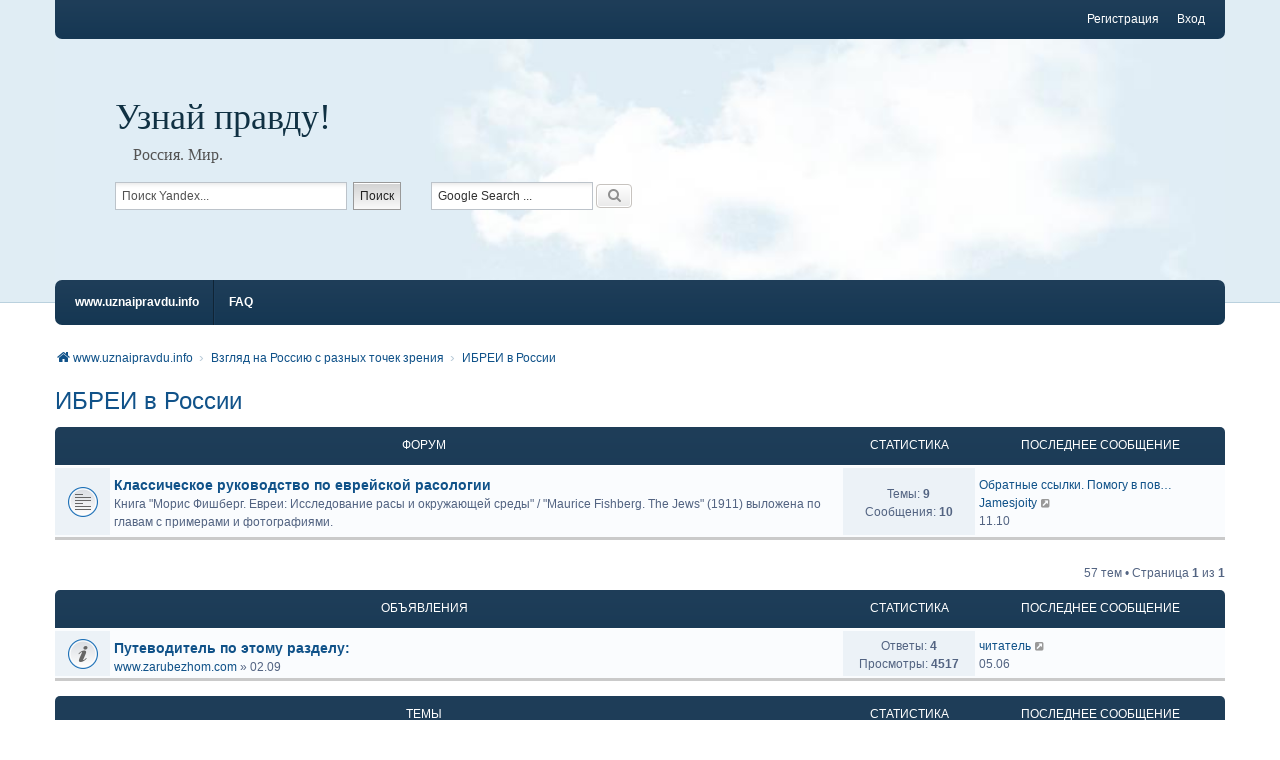

--- FILE ---
content_type: text/html; charset=UTF-8
request_url: https://www.uznaipravdu.info/forum-6.html?sid=bc5d2be5dd13887a60c68d16004580c3
body_size: 15612
content:
<!DOCTYPE html>
<html dir="ltr" lang="ru">
<head>
<meta charset="utf-8" />
<meta http-equiv="X-UA-Compatible" content="IE=edge" />
<meta name="viewport" content="width=device-width, initial-scale=1" />

<title>ИБРЕИ в России - Узнай правду!</title>

	<link rel="alternate" type="application/atom+xml" title="Канал - Узнай правду!" href="/feed?sid=3f416488ca62cdd1c9af03473a9ca34d">			<link rel="alternate" type="application/atom+xml" title="Канал - Новые темы" href="/feed/topics?sid=3f416488ca62cdd1c9af03473a9ca34d">				
	<link rel="canonical" href="https://www.uznaipravdu.info/forum-6.html">


<link href="./styles/prosilver/theme/stylesheet.css?assets_version=138" rel="stylesheet">
<link href="./assets/css/font-awesome.min.css?assets_version=138" rel="stylesheet">
<link href="./styles/we_clearblue/theme/stylesheet.css?assets_version=138" rel="stylesheet">
<link href="./styles/prosilver/theme/responsive.css?assets_version=138" rel="stylesheet">
<link href="./styles/we_clearblue/theme/responsive.css?assets_version=138" rel="stylesheet">




<!--[if lte IE 9]>
	<link href="./styles/prosilver/theme/tweaks.css?assets_version=138" rel="stylesheet">
<![endif]-->

<meta name="google-site-verification" content="" />
	
<link href="./ext/hifikabin/googlesearch/styles/prosilver/theme/googlesearch.css?assets_version=138" rel="stylesheet" media="screen">
<link href="./ext/primehalo/primelinks/styles/all/theme/prime_links.css?assets_version=138" rel="stylesheet" media="screen">



<!--[if lt IE 9]>
	<script type="text/javascript" src="./styles/we_clearblue/template/html5shiv.min.js"></script>
<![endif]-->

</head>
<body id="phpbb" class="nojs notouch section-viewforum/forum-6.html ltr  logged-out">


<div id="wrap" class="wrap">
	<a id="top" class="top-anchor" accesskey="t"></a>

	<div class="inventea-wrapper">
		<nav class="inventea-user-bar">
			<div class="dropdown-container hidden inventea-mobile-dropdown-menu">
    <a href="#" class="dropdown-trigger inventea-toggle"><i class="fa fa-bars"></i></a>
		<div class="dropdown hidden">
			<div class="pointer"><div class="pointer-inner"></div></div>
				<ul class="dropdown-contents" role="menubar">
				
								
					<li>
						<a href="./?sid=3f416488ca62cdd1c9af03473a9ca34d" role="menuitem">
							<i class="icon fa fa-fw fa-home" aria-hidden="true"></i><span>www.uznaipravdu.info</span>
						</a>
					</li>

				
					<li data-skip-responsive="true">
						<a href="/help/faq?sid=3f416488ca62cdd1c9af03473a9ca34d" rel="help" title="Часто задаваемые вопросы" role="menuitem">
							<i class="icon fa-question-circle fa-fw" aria-hidden="true"></i><span>FAQ</span>
						</a>
					</li>

				
				
				
					
								
							
        </ul>
    </div>
</div>

			
			<ul class="linklist bulletin inventea-user-menu" role="menubar">
				
									<li class="small-icon icon-logout rightside" data-skip-responsive="true"><a href="./ucp.php?mode=login&amp;redirect=viewforum.php%2Fforum-6.html%3Ff%3D6&amp;sid=3f416488ca62cdd1c9af03473a9ca34d" title="Вход" accesskey="x" role="menuitem">Вход</a></li>
											<li class="small-icon icon-register rightside" data-skip-responsive="true"><a href="./ucp.php?mode=register&amp;sid=3f416488ca62cdd1c9af03473a9ca34d" role="menuitem">Регистрация</a></li>
														
				
				
			</ul>
					</nav>
	</div>

	<header class="inventea-header">
		<div class="inventea-dashboard" role="banner">
				
			<div class="inventea-sitename">
				<h1><a href="./?sid=3f416488ca62cdd1c9af03473a9ca34d" title="www.uznaipravdu.info">Узнай правду!</a></h1>
				<span>Россия. Мир.</span>

			<br /><br />
			<form method="get" id="site-search" action="/go/search/" target="_blank" style="margin-right:30px;float:left">
			<fieldset>
				<input class="inputbox autowidth" name="text" id="text" size="30" type="text" value="Поиск Yandex..." onclick="if(this.value=='Поиск Yandex...')this.value='';" onblur="if(this.value=='')this.value='Поиск Yandex...';" />&nbsp;
				<input class="button2" type="submit" value="Поиск" />
			</fieldset>
			</form>

<!--[if !IE]><!-->
      <!--<div id="g3-search-box" class="search-box rightside responsive-hide">-->
          <form action="/googlesearch?sid=3f416488ca62cdd1c9af03473a9ca34d">
            <fieldset>
               <input name="cx" type="hidden" value="007253190376935426898:ebw6qnmh4ac">
               <input action="text" name="q" type="text" maxlength="255" class="inputbox autowidth" size="20" value="" placeholder="Google Search ...">
               <button class="button" type="submit" name="sitesearch" title="Google Search" />
               <i class="icon fa-search fa-fw" aria-hidden="true"></i><span class="sr-only">Google Search</span>
            </fieldset>
         </form>
      <!--</div>-->
<!--<![endif]-->

			</div>
				</div>
	</header>

	<div class="inventea-wrapper">
		<div class="inventea-forum-bar">
			<nav role="navigation">
	<ul class="linklist bulletin inventea-forum-menu" role="menubar">
		
				<li data-skip-responsive="true"><a href="./?sid=3f416488ca62cdd1c9af03473a9ca34d" title="www.uznaipravdu.info" role="menuitem">www.uznaipravdu.info</a></li>
		<li><a href="/help/faq?sid=3f416488ca62cdd1c9af03473a9ca34d" rel="help" title="Часто задаваемые вопросы" role="menuitem">FAQ</a></li>
		
										
		
				
			</ul>
</nav>
		</div>

		<div class="inventea-content page-body" role="main">
			
			<ul id="nav-breadcrumbs" class="nav-breadcrumbs linklist navlinks" role="menubar">
												
				<li class="inventea-breadcrumbs" itemscope itemtype="https://schema.org/BreadcrumbList">

				
									<span class="crumb" itemtype="https://schema.org/ListItem" itemprop="itemListElement" itemscope><a itemprop="item" href="./?sid=3f416488ca62cdd1c9af03473a9ca34d" accesskey="h" data-navbar-reference="index"><i class="icon fa-home fa-fw"></i><span itemprop="name">www.uznaipravdu.info</span></a><meta itemprop="position" content="1" /></span>

														
										<span class="crumb" itemtype="https://schema.org/ListItem" itemprop="itemListElement" itemscope data-forum-id="41"><a itemprop="item" href="./forum-41.html?sid=3f416488ca62cdd1c9af03473a9ca34d"><span itemprop="name">Взгляд на Россию с разных точек зрения</span></a><meta itemprop="position" content="2" /></span>
																			
										<span class="crumb" itemtype="https://schema.org/ListItem" itemprop="itemListElement" itemscope data-forum-id="6"><a itemprop="item" href="./forum-6.html?sid=3f416488ca62cdd1c9af03473a9ca34d"><span itemprop="name">ИБРЕИ в России</span></a><meta itemprop="position" content="3" /></span>
									
								</li>
			</ul>

			
			<h2 class="forum-title"><a href="./forum-6.html?sid=3f416488ca62cdd1c9af03473a9ca34d">ИБРЕИ в России</a></h2>
<div>
	<!-- NOTE: remove the style="display: none" when you want to have the forum description on the forum body -->
	<div style="display: none !important;">Взгляд на Русь и Россию глазами иудеев. "Чтобы узнать, кто властвует над вами, просто выясните, кого вам не позволено критиковать" (Вольтер)<br /></div>	</div>


	
	
				<div class="forabg">
			<div class="inner">
			<ul class="topiclist">
				<li class="header">
										<dl class="row-item">
						<dt><div class="list-inner">Форум</div></dt>
						<dd class="topics">Статистика</dd>
						<dd class="lastpost"><span>Последнее сообщение</span></dd>
					</dl>
									</li>
			</ul>
			<ul class="topiclist forums">
		
					<li class="row">
						<dl title="Нет непрочитанных сообщений">
				<dt class="row-item forum_read"></dt>
				<dd>
										<div class="list-inner">
						
												<a href="./forum-39.html?sid=3f416488ca62cdd1c9af03473a9ca34d" class="forumtitle">Классическое руководство по еврейской расологии</a>
						<br />Книга "Морис Фишберг. Евреи: Исследование расы и окружающей среды" / "Maurice Fishberg. The Jews" (1911) выложена по главам с примерами и фотографиями.												
												<div class="responsive-show" style="display: none;">
															Темы: <strong>9</strong>
													</div>
											</div>
				</dd>
									<dd class="topics">
						Темы: <strong>9</strong><br />
						Сообщения: <strong>10</strong>
					</dd>
					<dd class="lastpost">
						<span>
																						<dfn>Последнее сообщение</dfn>
																										<a href="./topic-5758.html?sid=3f416488ca62cdd1c9af03473a9ca34d#p17782" title="Обратные ссылки. Помогу в повышении ИКС вашего сайта" class="lastsubject">Обратные ссылки. Помогу в пов…</a> <br />
																	 <a href="./memberlist.php?mode=viewprofile&amp;u=4586&amp;sid=3f416488ca62cdd1c9af03473a9ca34d" class="username">Jamesjoity</a>																	<a href="./topic-5758.html?sid=3f416488ca62cdd1c9af03473a9ca34d#p17782" title="Перейти к последнему сообщению">
										<i class="icon fa-external-link-square fa-fw icon-lightgray icon-md" aria-hidden="true"></i><span class="sr-only">Перейти к последнему сообщению</span>
									</a>
																<br /><time datetime="2025-10-11T00:30:17+00:00">11.10</time>
													</span>
					</dd>
							</dl>
					</li>
			
				</ul>

			</div>
		</div>
		

	<div class="action-bar bar-top">

	
			

				
	
	<div class="pagination">
				57 тем
					&bull; Страница <strong>1</strong> из <strong>1</strong>
			</div>

	</div>




	
			<div class="forumbg announcement">
		<div class="inner">
		<ul class="topiclist">
			<li class="header">
				<dl class="row-item">
					<dt><div class="list-inner">Объявления</div></dt>
					<dd class="posts">Статистика</dd>
					<dd class="lastpost"><span>Последнее сообщение</span></dd>
				</dl>
			</li>
		</ul>
		<ul class="topiclist topics">
	
				<li class="row bg1 announce">
						<dl title="Нет непрочитанных сообщений">
				<dt class="row-item announce_read"></dt>
				<dd>
										<div class="list-inner">
																		<a href="./topic-2998.html?sid=3f416488ca62cdd1c9af03473a9ca34d" class="topictitle">Путеводитель по этому разделу:</a>																								<br />

												
												<div class="responsive-show" style="display: none;">
							Последнее сообщение  <a href="./memberlist.php?mode=viewprofile&amp;u=3&amp;sid=3f416488ca62cdd1c9af03473a9ca34d" class="username">читатель</a> &laquo; <a href="./topic-2998.html?sid=3f416488ca62cdd1c9af03473a9ca34d#p15887" title="Перейти к последнему сообщению"><time datetime="2013-06-05T20:15:43+00:00">05.06</time></a>
													</div>
														<span class="responsive-show left-box" style="display: none;">Ответы: <strong>4</strong></span>
													
						<div class="topic-poster responsive-hide left-box">
																												 <a href="./memberlist.php?mode=viewprofile&amp;u=183&amp;sid=3f416488ca62cdd1c9af03473a9ca34d" class="username">www.zarubezhom.com</a> &raquo; <time datetime="2008-09-02T10:08:35+00:00">02.09</time>
																				</div>

						
											</div>
				</dd>
				<dd class="posts">
					Ответы: <strong>4</strong><br />
					Просмотры: <strong>4517</strong>
				</dd>
				<dd class="lastpost">
					<span><dfn>Последнее сообщение </dfn> <a href="./memberlist.php?mode=viewprofile&amp;u=3&amp;sid=3f416488ca62cdd1c9af03473a9ca34d" class="username">читатель</a>													<a href="./topic-2998.html?sid=3f416488ca62cdd1c9af03473a9ca34d#p15887" title="Перейти к последнему сообщению">
								<i class="icon fa-external-link-square fa-fw icon-lightgray icon-md" aria-hidden="true"></i><span class="sr-only"></span>
							</a>
												<br />05.06
					</span>
				</dd>
			</dl>
					</li>
		
	

			</ul>
		</div>
	</div>
	
			<div class="forumbg">
		<div class="inner">
		<ul class="topiclist">
			<li class="header">
				<dl class="row-item">
					<dt><div class="list-inner">Темы</div></dt>
					<dd class="posts">Статистика</dd>
					<dd class="lastpost"><span>Последнее сообщение</span></dd>
				</dl>
			</li>
		</ul>
		<ul class="topiclist topics">
	
				<li class="row bg2">
						<dl title="Нет непрочитанных сообщений">
				<dt class="row-item topic_read"></dt>
				<dd>
										<div class="list-inner">
																		<a href="./topic-5743.html?sid=3f416488ca62cdd1c9af03473a9ca34d" class="topictitle">Убийство М.Д. Скобелева</a>																								<br />

												
												<div class="responsive-show" style="display: none;">
							Последнее сообщение  <a href="./memberlist.php?mode=viewprofile&amp;u=4368&amp;sid=3f416488ca62cdd1c9af03473a9ca34d" class="username">vasilev</a> &laquo; <a href="./topic-5743.html?sid=3f416488ca62cdd1c9af03473a9ca34d#p17742" title="Перейти к последнему сообщению"><time datetime="2018-06-12T19:29:58+00:00">12.06</time></a>
													</div>
													
						<div class="topic-poster responsive-hide left-box">
																												 <a href="./memberlist.php?mode=viewprofile&amp;u=4368&amp;sid=3f416488ca62cdd1c9af03473a9ca34d" class="username">vasilev</a> &raquo; <time datetime="2018-06-12T19:29:58+00:00">12.06</time>
																				</div>

						
											</div>
				</dd>
				<dd class="posts">
					Ответы: <strong>0</strong><br />
					Просмотры: <strong>54678</strong>
				</dd>
				<dd class="lastpost">
					<span><dfn>Последнее сообщение </dfn> <a href="./memberlist.php?mode=viewprofile&amp;u=4368&amp;sid=3f416488ca62cdd1c9af03473a9ca34d" class="username">vasilev</a>													<a href="./topic-5743.html?sid=3f416488ca62cdd1c9af03473a9ca34d#p17742" title="Перейти к последнему сообщению">
								<i class="icon fa-external-link-square fa-fw icon-lightgray icon-md" aria-hidden="true"></i><span class="sr-only"></span>
							</a>
												<br />12.06
					</span>
				</dd>
			</dl>
					</li>
		
	

	
	
				<li class="row bg1">
						<dl title="Нет непрочитанных сообщений">
				<dt class="row-item topic_read"></dt>
				<dd>
										<div class="list-inner">
																		<a href="./topic-5701.html?sid=3f416488ca62cdd1c9af03473a9ca34d" class="topictitle">Борис Немцов потомок  караимов?</a>																								<br />

												
												<div class="responsive-show" style="display: none;">
							Последнее сообщение  <a href="./memberlist.php?mode=viewprofile&amp;u=4289&amp;sid=3f416488ca62cdd1c9af03473a9ca34d" class="username">nikolaev</a> &laquo; <a href="./topic-5701.html?sid=3f416488ca62cdd1c9af03473a9ca34d#p17691" title="Перейти к последнему сообщению"><time datetime="2017-08-21T09:46:36+00:00">21.08</time></a>
													</div>
													
						<div class="topic-poster responsive-hide left-box">
																												 <a href="./memberlist.php?mode=viewprofile&amp;u=4289&amp;sid=3f416488ca62cdd1c9af03473a9ca34d" class="username">nikolaev</a> &raquo; <time datetime="2017-08-21T09:46:36+00:00">21.08</time>
																				</div>

						
											</div>
				</dd>
				<dd class="posts">
					Ответы: <strong>0</strong><br />
					Просмотры: <strong>4130</strong>
				</dd>
				<dd class="lastpost">
					<span><dfn>Последнее сообщение </dfn> <a href="./memberlist.php?mode=viewprofile&amp;u=4289&amp;sid=3f416488ca62cdd1c9af03473a9ca34d" class="username">nikolaev</a>													<a href="./topic-5701.html?sid=3f416488ca62cdd1c9af03473a9ca34d#p17691" title="Перейти к последнему сообщению">
								<i class="icon fa-external-link-square fa-fw icon-lightgray icon-md" aria-hidden="true"></i><span class="sr-only"></span>
							</a>
												<br />21.08
					</span>
				</dd>
			</dl>
					</li>
		
	

	
	
				<li class="row bg2">
						<dl title="Нет непрочитанных сообщений">
				<dt class="row-item topic_read"></dt>
				<dd>
										<div class="list-inner">
																		<a href="./topic-3438.html?sid=3f416488ca62cdd1c9af03473a9ca34d" class="topictitle">Евреям о Холокосте.</a>																								<br />

												
												<div class="responsive-show" style="display: none;">
							Последнее сообщение  <a href="./memberlist.php?mode=viewprofile&amp;u=4262&amp;sid=3f416488ca62cdd1c9af03473a9ca34d" class="username">Правда</a> &laquo; <a href="./topic-3438.html?sid=3f416488ca62cdd1c9af03473a9ca34d#p17686" title="Перейти к последнему сообщению"><time datetime="2017-05-13T15:29:40+00:00">13.05</time></a>
													</div>
														<span class="responsive-show left-box" style="display: none;">Ответы: <strong>6</strong></span>
													
						<div class="topic-poster responsive-hide left-box">
																												 <a href="./memberlist.php?mode=viewprofile&amp;u=887&amp;sid=3f416488ca62cdd1c9af03473a9ca34d" class="username">Виктор Филатов</a> &raquo; <time datetime="2009-05-27T21:31:15+00:00">28.05</time>
																				</div>

						
											</div>
				</dd>
				<dd class="posts">
					Ответы: <strong>6</strong><br />
					Просмотры: <strong>4938</strong>
				</dd>
				<dd class="lastpost">
					<span><dfn>Последнее сообщение </dfn> <a href="./memberlist.php?mode=viewprofile&amp;u=4262&amp;sid=3f416488ca62cdd1c9af03473a9ca34d" class="username">Правда</a>													<a href="./topic-3438.html?sid=3f416488ca62cdd1c9af03473a9ca34d#p17686" title="Перейти к последнему сообщению">
								<i class="icon fa-external-link-square fa-fw icon-lightgray icon-md" aria-hidden="true"></i><span class="sr-only"></span>
							</a>
												<br />13.05
					</span>
				</dd>
			</dl>
					</li>
		
	

	
	
				<li class="row bg1">
						<dl title="Нет непрочитанных сообщений">
				<dt class="row-item topic_read"></dt>
				<dd>
										<div class="list-inner">
																		<a href="./topic-5676.html?sid=3f416488ca62cdd1c9af03473a9ca34d" class="topictitle">Cемитское происхождение грузин-иберов</a>																								<br />

												
												<div class="responsive-show" style="display: none;">
							Последнее сообщение  <a href="./memberlist.php?mode=viewprofile&amp;u=4262&amp;sid=3f416488ca62cdd1c9af03473a9ca34d" class="username">Правда</a> &laquo; <a href="./topic-5676.html?sid=3f416488ca62cdd1c9af03473a9ca34d#p17638" title="Перейти к последнему сообщению"><time datetime="2017-05-12T17:45:49+00:00">12.05</time></a>
													</div>
														<span class="responsive-show left-box" style="display: none;">Ответы: <strong>1</strong></span>
													
						<div class="topic-poster responsive-hide left-box">
																												 <a href="./memberlist.php?mode=viewprofile&amp;u=4262&amp;sid=3f416488ca62cdd1c9af03473a9ca34d" class="username">Правда</a> &raquo; <time datetime="2017-05-12T16:53:41+00:00">12.05</time>
																				</div>

						
											</div>
				</dd>
				<dd class="posts">
					Ответы: <strong>1</strong><br />
					Просмотры: <strong>4868</strong>
				</dd>
				<dd class="lastpost">
					<span><dfn>Последнее сообщение </dfn> <a href="./memberlist.php?mode=viewprofile&amp;u=4262&amp;sid=3f416488ca62cdd1c9af03473a9ca34d" class="username">Правда</a>													<a href="./topic-5676.html?sid=3f416488ca62cdd1c9af03473a9ca34d#p17638" title="Перейти к последнему сообщению">
								<i class="icon fa-external-link-square fa-fw icon-lightgray icon-md" aria-hidden="true"></i><span class="sr-only"></span>
							</a>
												<br />12.05
					</span>
				</dd>
			</dl>
					</li>
		
	

	
	
				<li class="row bg2">
						<dl title="Нет непрочитанных сообщений">
				<dt class="row-item topic_read"></dt>
				<dd>
										<div class="list-inner">
																		<a href="./topic-154.html?sid=3f416488ca62cdd1c9af03473a9ca34d" class="topictitle">Определение слова ЖИД</a>																								<br />

												
												<div class="responsive-show" style="display: none;">
							Последнее сообщение  <a href="./memberlist.php?mode=viewprofile&amp;u=4080&amp;sid=3f416488ca62cdd1c9af03473a9ca34d" class="username">Cogito</a> &laquo; <a href="./topic-154-start-10.html?sid=3f416488ca62cdd1c9af03473a9ca34d#p16995" title="Перейти к последнему сообщению"><time datetime="2013-12-13T22:27:08+00:00">14.12</time></a>
													</div>
														<span class="responsive-show left-box" style="display: none;">Ответы: <strong>11</strong></span>
													
						<div class="topic-poster responsive-hide left-box">
																												 <span class="username">Даль</span> &raquo; <time datetime="2006-05-25T22:06:34+00:00">26.05</time>
																				</div>

												<div class="pagination">
							<span><i class="icon fa-clone fa-fw" aria-hidden="true"></i></span>
							<ul>
															<li><a class="button" href="./topic-154.html?sid=3f416488ca62cdd1c9af03473a9ca34d">1</a></li>
																							<li><a class="button" href="./topic-154.html?sid=3f416488ca62cdd1c9af03473a9ca34d&amp;start=10">2</a></li>
																																													</ul>
						</div>
						
											</div>
				</dd>
				<dd class="posts">
					Ответы: <strong>11</strong><br />
					Просмотры: <strong>13921</strong>
				</dd>
				<dd class="lastpost">
					<span><dfn>Последнее сообщение </dfn> <a href="./memberlist.php?mode=viewprofile&amp;u=4080&amp;sid=3f416488ca62cdd1c9af03473a9ca34d" class="username">Cogito</a>													<a href="./topic-154-start-10.html?sid=3f416488ca62cdd1c9af03473a9ca34d#p16995" title="Перейти к последнему сообщению">
								<i class="icon fa-external-link-square fa-fw icon-lightgray icon-md" aria-hidden="true"></i><span class="sr-only"></span>
							</a>
												<br />14.12
					</span>
				</dd>
			</dl>
					</li>
		
	

	
	
				<li class="row bg1">
						<dl title="Нет непрочитанных сообщений">
				<dt class="row-item topic_read"></dt>
				<dd>
										<div class="list-inner">
																		<a href="./topic-113.html?sid=3f416488ca62cdd1c9af03473a9ca34d" class="topictitle">Исповедь Сверхчеловека.</a>																								<br />

												
												<div class="responsive-show" style="display: none;">
							Последнее сообщение  <span class="username">Anatoly Zilberman 18</span> &laquo; <a href="./topic-113-start-20.html?sid=3f416488ca62cdd1c9af03473a9ca34d#p16738" title="Перейти к последнему сообщению"><time datetime="2013-11-11T19:19:08+00:00">11.11</time></a>
													</div>
														<span class="responsive-show left-box" style="display: none;">Ответы: <strong>20</strong></span>
													
						<div class="topic-poster responsive-hide left-box">
																												 <a href="./memberlist.php?mode=viewprofile&amp;u=2&amp;sid=3f416488ca62cdd1c9af03473a9ca34d" class="username">admin</a> &raquo; <time datetime="2006-05-14T19:51:45+00:00">14.05</time>
																				</div>

												<div class="pagination">
							<span><i class="icon fa-clone fa-fw" aria-hidden="true"></i></span>
							<ul>
															<li><a class="button" href="./topic-113.html?sid=3f416488ca62cdd1c9af03473a9ca34d">1</a></li>
																							<li><a class="button" href="./topic-113.html?sid=3f416488ca62cdd1c9af03473a9ca34d&amp;start=10">2</a></li>
																							<li><a class="button" href="./topic-113.html?sid=3f416488ca62cdd1c9af03473a9ca34d&amp;start=20">3</a></li>
																																													</ul>
						</div>
						
											</div>
				</dd>
				<dd class="posts">
					Ответы: <strong>20</strong><br />
					Просмотры: <strong>17029</strong>
				</dd>
				<dd class="lastpost">
					<span><dfn>Последнее сообщение </dfn> <span class="username">Anatoly Zilberman 18</span>													<a href="./topic-113-start-20.html?sid=3f416488ca62cdd1c9af03473a9ca34d#p16738" title="Перейти к последнему сообщению">
								<i class="icon fa-external-link-square fa-fw icon-lightgray icon-md" aria-hidden="true"></i><span class="sr-only"></span>
							</a>
												<br />11.11
					</span>
				</dd>
			</dl>
					</li>
		
	

	
	
				<li class="row bg2">
						<dl title="Нет непрочитанных сообщений">
				<dt class="row-item topic_read"></dt>
				<dd>
										<div class="list-inner">
																		<a href="./topic-1510.html?sid=3f416488ca62cdd1c9af03473a9ca34d" class="topictitle">ХУЦПА (Сверхнаглость) - национальная еврейская черта.</a>																								<br />

												
												<div class="responsive-show" style="display: none;">
							Последнее сообщение  <a href="./memberlist.php?mode=viewprofile&amp;u=183&amp;sid=3f416488ca62cdd1c9af03473a9ca34d" class="username">www.zarubezhom.com</a> &laquo; <a href="./topic-1510-start-10.html?sid=3f416488ca62cdd1c9af03473a9ca34d#p16702" title="Перейти к последнему сообщению"><time datetime="2013-11-06T21:47:52+00:00">07.11</time></a>
													</div>
														<span class="responsive-show left-box" style="display: none;">Ответы: <strong>14</strong></span>
													
						<div class="topic-poster responsive-hide left-box">
																												 <span class="username">Гость</span> &raquo; <time datetime="2007-08-15T15:00:26+00:00">15.08</time>
																				</div>

												<div class="pagination">
							<span><i class="icon fa-clone fa-fw" aria-hidden="true"></i></span>
							<ul>
															<li><a class="button" href="./topic-1510.html?sid=3f416488ca62cdd1c9af03473a9ca34d">1</a></li>
																							<li><a class="button" href="./topic-1510.html?sid=3f416488ca62cdd1c9af03473a9ca34d&amp;start=10">2</a></li>
																																													</ul>
						</div>
						
											</div>
				</dd>
				<dd class="posts">
					Ответы: <strong>14</strong><br />
					Просмотры: <strong>16333</strong>
				</dd>
				<dd class="lastpost">
					<span><dfn>Последнее сообщение </dfn> <a href="./memberlist.php?mode=viewprofile&amp;u=183&amp;sid=3f416488ca62cdd1c9af03473a9ca34d" class="username">www.zarubezhom.com</a>													<a href="./topic-1510-start-10.html?sid=3f416488ca62cdd1c9af03473a9ca34d#p16702" title="Перейти к последнему сообщению">
								<i class="icon fa-external-link-square fa-fw icon-lightgray icon-md" aria-hidden="true"></i><span class="sr-only"></span>
							</a>
												<br />07.11
					</span>
				</dd>
			</dl>
					</li>
		
	

	
	
				<li class="row bg1">
						<dl title="Нет непрочитанных сообщений">
				<dt class="row-item topic_read"></dt>
				<dd>
										<div class="list-inner">
																		<a href="./topic-130.html?sid=3f416488ca62cdd1c9af03473a9ca34d" class="topictitle">Евреи в России и СССР.  Черта оседлости. Хронология изгнания</a>																								<br />

												
												<div class="responsive-show" style="display: none;">
							Последнее сообщение  <a href="./memberlist.php?mode=viewprofile&amp;u=183&amp;sid=3f416488ca62cdd1c9af03473a9ca34d" class="username">www.zarubezhom.com</a> &laquo; <a href="./topic-130.html?sid=3f416488ca62cdd1c9af03473a9ca34d#p16607" title="Перейти к последнему сообщению"><time datetime="2013-10-20T17:04:34+00:00">20.10</time></a>
													</div>
														<span class="responsive-show left-box" style="display: none;">Ответы: <strong>5</strong></span>
													
						<div class="topic-poster responsive-hide left-box">
																												 <span class="username">Гость</span> &raquo; <time datetime="2006-05-15T22:15:59+00:00">16.05</time>
																				</div>

						
											</div>
				</dd>
				<dd class="posts">
					Ответы: <strong>5</strong><br />
					Просмотры: <strong>5294</strong>
				</dd>
				<dd class="lastpost">
					<span><dfn>Последнее сообщение </dfn> <a href="./memberlist.php?mode=viewprofile&amp;u=183&amp;sid=3f416488ca62cdd1c9af03473a9ca34d" class="username">www.zarubezhom.com</a>													<a href="./topic-130.html?sid=3f416488ca62cdd1c9af03473a9ca34d#p16607" title="Перейти к последнему сообщению">
								<i class="icon fa-external-link-square fa-fw icon-lightgray icon-md" aria-hidden="true"></i><span class="sr-only"></span>
							</a>
												<br />20.10
					</span>
				</dd>
			</dl>
					</li>
		
	

	
	
				<li class="row bg2">
						<dl title="Нет непрочитанных сообщений">
				<dt class="row-item topic_read"></dt>
				<dd>
										<div class="list-inner">
																		<a href="./topic-932.html?sid=3f416488ca62cdd1c9af03473a9ca34d" class="topictitle">Жертвоприношение у иудеев. Красноярские мальчики. Кровь. Тайны ибрейской кухни 1-6.</a>																								<br />

												
												<div class="responsive-show" style="display: none;">
							Последнее сообщение  <a href="./memberlist.php?mode=viewprofile&amp;u=183&amp;sid=3f416488ca62cdd1c9af03473a9ca34d" class="username">www.zarubezhom.com</a> &laquo; <a href="./topic-932-start-10.html?sid=3f416488ca62cdd1c9af03473a9ca34d#p16295" title="Перейти к последнему сообщению"><time datetime="2013-08-30T18:40:44+00:00">30.08</time></a>
													</div>
														<span class="responsive-show left-box" style="display: none;">Ответы: <strong>11</strong></span>
													
						<div class="topic-poster responsive-hide left-box">
																												 <a href="./memberlist.php?mode=viewprofile&amp;u=3&amp;sid=3f416488ca62cdd1c9af03473a9ca34d" class="username">читатель</a> &raquo; <time datetime="2006-12-12T17:31:52+00:00">12.12</time>
																				</div>

												<div class="pagination">
							<span><i class="icon fa-clone fa-fw" aria-hidden="true"></i></span>
							<ul>
															<li><a class="button" href="./topic-932.html?sid=3f416488ca62cdd1c9af03473a9ca34d">1</a></li>
																							<li><a class="button" href="./topic-932.html?sid=3f416488ca62cdd1c9af03473a9ca34d&amp;start=10">2</a></li>
																																													</ul>
						</div>
						
											</div>
				</dd>
				<dd class="posts">
					Ответы: <strong>11</strong><br />
					Просмотры: <strong>10874</strong>
				</dd>
				<dd class="lastpost">
					<span><dfn>Последнее сообщение </dfn> <a href="./memberlist.php?mode=viewprofile&amp;u=183&amp;sid=3f416488ca62cdd1c9af03473a9ca34d" class="username">www.zarubezhom.com</a>													<a href="./topic-932-start-10.html?sid=3f416488ca62cdd1c9af03473a9ca34d#p16295" title="Перейти к последнему сообщению">
								<i class="icon fa-external-link-square fa-fw icon-lightgray icon-md" aria-hidden="true"></i><span class="sr-only"></span>
							</a>
												<br />30.08
					</span>
				</dd>
			</dl>
					</li>
		
	

	
	
				<li class="row bg1">
						<dl title="Нет непрочитанных сообщений">
				<dt class="row-item topic_read"></dt>
				<dd>
										<div class="list-inner">
																		<a href="./topic-1862.html?sid=3f416488ca62cdd1c9af03473a9ca34d" class="topictitle">Еврейская народная песня &quot;Хава НАГила&quot;  о чём она?</a>																								<br />

												
												<div class="responsive-show" style="display: none;">
							Последнее сообщение  <a href="./memberlist.php?mode=viewprofile&amp;u=3850&amp;sid=3f416488ca62cdd1c9af03473a9ca34d" class="username">Klim Cugunkin</a> &laquo; <a href="./topic-1862.html?sid=3f416488ca62cdd1c9af03473a9ca34d#p16102" title="Перейти к последнему сообщению"><time datetime="2013-07-19T18:42:58+00:00">19.07</time></a>
													</div>
														<span class="responsive-show left-box" style="display: none;">Ответы: <strong>4</strong></span>
													
						<div class="topic-poster responsive-hide left-box">
																												 <a href="./memberlist.php?mode=viewprofile&amp;u=183&amp;sid=3f416488ca62cdd1c9af03473a9ca34d" class="username">www.zarubezhom.com</a> &raquo; <time datetime="2007-11-13T12:36:38+00:00">13.11</time>
																				</div>

						
											</div>
				</dd>
				<dd class="posts">
					Ответы: <strong>4</strong><br />
					Просмотры: <strong>5217</strong>
				</dd>
				<dd class="lastpost">
					<span><dfn>Последнее сообщение </dfn> <a href="./memberlist.php?mode=viewprofile&amp;u=3850&amp;sid=3f416488ca62cdd1c9af03473a9ca34d" class="username">Klim Cugunkin</a>													<a href="./topic-1862.html?sid=3f416488ca62cdd1c9af03473a9ca34d#p16102" title="Перейти к последнему сообщению">
								<i class="icon fa-external-link-square fa-fw icon-lightgray icon-md" aria-hidden="true"></i><span class="sr-only"></span>
							</a>
												<br />19.07
					</span>
				</dd>
			</dl>
					</li>
		
	

	
	
				<li class="row bg2">
						<dl title="Нет непрочитанных сообщений">
				<dt class="row-item topic_read"></dt>
				<dd>
										<div class="list-inner">
																		<a href="./topic-682.html?sid=3f416488ca62cdd1c9af03473a9ca34d" class="topictitle">Что такое Евреонал. Схема иудейского руководства в мире. Их тактика.</a>																								<br />

												
												<div class="responsive-show" style="display: none;">
							Последнее сообщение  <a href="./memberlist.php?mode=viewprofile&amp;u=167&amp;sid=3f416488ca62cdd1c9af03473a9ca34d" class="username">bulochnikov</a> &laquo; <a href="./topic-682.html?sid=3f416488ca62cdd1c9af03473a9ca34d#p15835" title="Перейти к последнему сообщению"><time datetime="2013-05-24T21:09:56+00:00">25.05</time></a>
													</div>
														<span class="responsive-show left-box" style="display: none;">Ответы: <strong>3</strong></span>
													
						<div class="topic-poster responsive-hide left-box">
																												 <a href="./memberlist.php?mode=viewprofile&amp;u=12&amp;sid=3f416488ca62cdd1c9af03473a9ca34d" class="username">Светлана</a> &raquo; <time datetime="2007-02-28T21:39:40+00:00">01.03</time>
																				</div>

						
											</div>
				</dd>
				<dd class="posts">
					Ответы: <strong>3</strong><br />
					Просмотры: <strong>4854</strong>
				</dd>
				<dd class="lastpost">
					<span><dfn>Последнее сообщение </dfn> <a href="./memberlist.php?mode=viewprofile&amp;u=167&amp;sid=3f416488ca62cdd1c9af03473a9ca34d" class="username">bulochnikov</a>													<a href="./topic-682.html?sid=3f416488ca62cdd1c9af03473a9ca34d#p15835" title="Перейти к последнему сообщению">
								<i class="icon fa-external-link-square fa-fw icon-lightgray icon-md" aria-hidden="true"></i><span class="sr-only"></span>
							</a>
												<br />25.05
					</span>
				</dd>
			</dl>
					</li>
		
	

	
	
				<li class="row bg1">
						<dl title="Нет непрочитанных сообщений">
				<dt class="row-item topic_read"></dt>
				<dd>
										<div class="list-inner">
																		<a href="./topic-878.html?sid=3f416488ca62cdd1c9af03473a9ca34d" class="topictitle">Протоколы Сионских Мудрецов</a>																								<br />

												
												<div class="responsive-show" style="display: none;">
							Последнее сообщение  <a href="./memberlist.php?mode=viewprofile&amp;u=3697&amp;sid=3f416488ca62cdd1c9af03473a9ca34d" class="username">мертвец</a> &laquo; <a href="./topic-878.html?sid=3f416488ca62cdd1c9af03473a9ca34d#p15367" title="Перейти к последнему сообщению"><time datetime="2013-04-02T15:13:08+00:00">02.04</time></a>
													</div>
														<span class="responsive-show left-box" style="display: none;">Ответы: <strong>2</strong></span>
													
						<div class="topic-poster responsive-hide left-box">
																												 <span class="username">Гость</span> &raquo; <time datetime="2007-04-21T21:09:01+00:00">22.04</time>
																				</div>

						
											</div>
				</dd>
				<dd class="posts">
					Ответы: <strong>2</strong><br />
					Просмотры: <strong>4929</strong>
				</dd>
				<dd class="lastpost">
					<span><dfn>Последнее сообщение </dfn> <a href="./memberlist.php?mode=viewprofile&amp;u=3697&amp;sid=3f416488ca62cdd1c9af03473a9ca34d" class="username">мертвец</a>													<a href="./topic-878.html?sid=3f416488ca62cdd1c9af03473a9ca34d#p15367" title="Перейти к последнему сообщению">
								<i class="icon fa-external-link-square fa-fw icon-lightgray icon-md" aria-hidden="true"></i><span class="sr-only"></span>
							</a>
												<br />02.04
					</span>
				</dd>
			</dl>
					</li>
		
	

	
	
				<li class="row bg2">
						<dl title="Нет непрочитанных сообщений">
				<dt class="row-item topic_read"></dt>
				<dd>
										<div class="list-inner">
																		<a href="./topic-199.html?sid=3f416488ca62cdd1c9af03473a9ca34d" class="topictitle">НАША РАСА БУДЕТ ПРАВИТЬ МИРОМ!</a>																								<br />

												
												<div class="responsive-show" style="display: none;">
							Последнее сообщение  <a href="./memberlist.php?mode=viewprofile&amp;u=3697&amp;sid=3f416488ca62cdd1c9af03473a9ca34d" class="username">мертвец</a> &laquo; <a href="./topic-199.html?sid=3f416488ca62cdd1c9af03473a9ca34d#p15350" title="Перейти к последнему сообщению"><time datetime="2013-03-31T15:40:00+00:00">31.03</time></a>
													</div>
														<span class="responsive-show left-box" style="display: none;">Ответы: <strong>6</strong></span>
													
						<div class="topic-poster responsive-hide left-box">
																												 <span class="username">Раввин Рабинович</span> &raquo; <time datetime="2006-08-24T20:40:34+00:00">24.08</time>
																				</div>

						
											</div>
				</dd>
				<dd class="posts">
					Ответы: <strong>6</strong><br />
					Просмотры: <strong>5358</strong>
				</dd>
				<dd class="lastpost">
					<span><dfn>Последнее сообщение </dfn> <a href="./memberlist.php?mode=viewprofile&amp;u=3697&amp;sid=3f416488ca62cdd1c9af03473a9ca34d" class="username">мертвец</a>													<a href="./topic-199.html?sid=3f416488ca62cdd1c9af03473a9ca34d#p15350" title="Перейти к последнему сообщению">
								<i class="icon fa-external-link-square fa-fw icon-lightgray icon-md" aria-hidden="true"></i><span class="sr-only"></span>
							</a>
												<br />31.03
					</span>
				</dd>
			</dl>
					</li>
		
	

	
	
				<li class="row bg1">
						<dl title="Нет непрочитанных сообщений">
				<dt class="row-item topic_read"></dt>
				<dd>
										<div class="list-inner">
																		<a href="./topic-721.html?sid=3f416488ca62cdd1c9af03473a9ca34d" class="topictitle">Отрывки высказываний о евреях самих евреев.</a>																								<br />

												
												<div class="responsive-show" style="display: none;">
							Последнее сообщение  <a href="./memberlist.php?mode=viewprofile&amp;u=3658&amp;sid=3f416488ca62cdd1c9af03473a9ca34d" class="username">Veyron</a> &laquo; <a href="./topic-721.html?sid=3f416488ca62cdd1c9af03473a9ca34d#p15214" title="Перейти к последнему сообщению"><time datetime="2013-03-20T14:03:55+00:00">20.03</time></a>
													</div>
														<span class="responsive-show left-box" style="display: none;">Ответы: <strong>1</strong></span>
													
						<div class="topic-poster responsive-hide left-box">
																												 <span class="username">Гость</span> &raquo; <time datetime="2007-03-09T12:26:05+00:00">09.03</time>
																				</div>

						
											</div>
				</dd>
				<dd class="posts">
					Ответы: <strong>1</strong><br />
					Просмотры: <strong>4557</strong>
				</dd>
				<dd class="lastpost">
					<span><dfn>Последнее сообщение </dfn> <a href="./memberlist.php?mode=viewprofile&amp;u=3658&amp;sid=3f416488ca62cdd1c9af03473a9ca34d" class="username">Veyron</a>													<a href="./topic-721.html?sid=3f416488ca62cdd1c9af03473a9ca34d#p15214" title="Перейти к последнему сообщению">
								<i class="icon fa-external-link-square fa-fw icon-lightgray icon-md" aria-hidden="true"></i><span class="sr-only"></span>
							</a>
												<br />20.03
					</span>
				</dd>
			</dl>
					</li>
		
	

	
	
				<li class="row bg2">
						<dl title="Нет непрочитанных сообщений">
				<dt class="row-item topic_read"></dt>
				<dd>
										<div class="list-inner">
																		<a href="./topic-3391.html?sid=3f416488ca62cdd1c9af03473a9ca34d" class="topictitle">Есть евреи, которых уже тошнит от еврейской традиции</a>																								<br />

												
												<div class="responsive-show" style="display: none;">
							Последнее сообщение  <span class="username">Онатоллер</span> &laquo; <a href="./topic-3391.html?sid=3f416488ca62cdd1c9af03473a9ca34d#p15118" title="Перейти к последнему сообщению"><time datetime="2013-03-10T17:38:53+00:00">10.03</time></a>
													</div>
														<span class="responsive-show left-box" style="display: none;">Ответы: <strong>3</strong></span>
													
						<div class="topic-poster responsive-hide left-box">
																												 <a href="./memberlist.php?mode=viewprofile&amp;u=183&amp;sid=3f416488ca62cdd1c9af03473a9ca34d" class="username">www.zarubezhom.com</a> &raquo; <time datetime="2009-04-29T22:03:42+00:00">30.04</time>
																				</div>

						
											</div>
				</dd>
				<dd class="posts">
					Ответы: <strong>3</strong><br />
					Просмотры: <strong>4208</strong>
				</dd>
				<dd class="lastpost">
					<span><dfn>Последнее сообщение </dfn> <span class="username">Онатоллер</span>													<a href="./topic-3391.html?sid=3f416488ca62cdd1c9af03473a9ca34d#p15118" title="Перейти к последнему сообщению">
								<i class="icon fa-external-link-square fa-fw icon-lightgray icon-md" aria-hidden="true"></i><span class="sr-only"></span>
							</a>
												<br />10.03
					</span>
				</dd>
			</dl>
					</li>
		
	

	
	
				<li class="row bg1">
						<dl title="Нет непрочитанных сообщений">
				<dt class="row-item topic_read"></dt>
				<dd>
										<div class="list-inner">
																		<a href="./topic-24.html?sid=3f416488ca62cdd1c9af03473a9ca34d" class="topictitle">Лекции по истории для евреев на сайте www.evrey.com</a>																								<br />

												
												<div class="responsive-show" style="display: none;">
							Последнее сообщение  <a href="./memberlist.php?mode=viewprofile&amp;u=3618&amp;sid=3f416488ca62cdd1c9af03473a9ca34d" class="username">Shevyrin</a> &laquo; <a href="./topic-24.html?sid=3f416488ca62cdd1c9af03473a9ca34d#p14871" title="Перейти к последнему сообщению"><time datetime="2013-02-05T08:33:42+00:00">05.02</time></a>
													</div>
														<span class="responsive-show left-box" style="display: none;">Ответы: <strong>1</strong></span>
													
						<div class="topic-poster responsive-hide left-box">
																												 <span class="username">Гость</span> &raquo; <time datetime="2006-04-24T12:40:21+00:00">24.04</time>
																				</div>

						
											</div>
				</dd>
				<dd class="posts">
					Ответы: <strong>1</strong><br />
					Просмотры: <strong>4871</strong>
				</dd>
				<dd class="lastpost">
					<span><dfn>Последнее сообщение </dfn> <a href="./memberlist.php?mode=viewprofile&amp;u=3618&amp;sid=3f416488ca62cdd1c9af03473a9ca34d" class="username">Shevyrin</a>													<a href="./topic-24.html?sid=3f416488ca62cdd1c9af03473a9ca34d#p14871" title="Перейти к последнему сообщению">
								<i class="icon fa-external-link-square fa-fw icon-lightgray icon-md" aria-hidden="true"></i><span class="sr-only"></span>
							</a>
												<br />05.02
					</span>
				</dd>
			</dl>
					</li>
		
	

	
	
				<li class="row bg2">
						<dl title="Нет непрочитанных сообщений">
				<dt class="row-item topic_read"></dt>
				<dd>
										<div class="list-inner">
																		<a href="./topic-824.html?sid=3f416488ca62cdd1c9af03473a9ca34d" class="topictitle">Как работает израильская диверсионная сеть внутри любой страны</a>																								<br />

												
												<div class="responsive-show" style="display: none;">
							Последнее сообщение  <a href="./memberlist.php?mode=viewprofile&amp;u=2559&amp;sid=3f416488ca62cdd1c9af03473a9ca34d" class="username">Микола</a> &laquo; <a href="./topic-824.html?sid=3f416488ca62cdd1c9af03473a9ca34d#p14790" title="Перейти к последнему сообщению"><time datetime="2013-01-21T08:03:28+00:00">21.01</time></a>
													</div>
														<span class="responsive-show left-box" style="display: none;">Ответы: <strong>3</strong></span>
													
						<div class="topic-poster responsive-hide left-box">
																												 <a href="./memberlist.php?mode=viewprofile&amp;u=183&amp;sid=3f416488ca62cdd1c9af03473a9ca34d" class="username">www.zarubezhom.com</a> &raquo; <time datetime="2007-04-03T12:39:07+00:00">03.04</time>
																				</div>

						
											</div>
				</dd>
				<dd class="posts">
					Ответы: <strong>3</strong><br />
					Просмотры: <strong>4582</strong>
				</dd>
				<dd class="lastpost">
					<span><dfn>Последнее сообщение </dfn> <a href="./memberlist.php?mode=viewprofile&amp;u=2559&amp;sid=3f416488ca62cdd1c9af03473a9ca34d" class="username">Микола</a>													<a href="./topic-824.html?sid=3f416488ca62cdd1c9af03473a9ca34d#p14790" title="Перейти к последнему сообщению">
								<i class="icon fa-external-link-square fa-fw icon-lightgray icon-md" aria-hidden="true"></i><span class="sr-only"></span>
							</a>
												<br />21.01
					</span>
				</dd>
			</dl>
					</li>
		
	

	
	
				<li class="row bg1">
						<dl title="Нет непрочитанных сообщений">
				<dt class="row-item topic_read"></dt>
				<dd>
										<div class="list-inner">
																		<a href="./topic-3729.html?sid=3f416488ca62cdd1c9af03473a9ca34d" class="topictitle">Миф о космическом происхождении эберов</a>																								<br />

												
												<div class="responsive-show" style="display: none;">
							Последнее сообщение  <a href="./memberlist.php?mode=viewprofile&amp;u=3481&amp;sid=3f416488ca62cdd1c9af03473a9ca34d" class="username">Alex James</a> &laquo; <a href="./topic-3729-start-20.html?sid=3f416488ca62cdd1c9af03473a9ca34d#p14207" title="Перейти к последнему сообщению"><time datetime="2012-11-17T21:03:58+00:00">18.11</time></a>
													</div>
														<span class="responsive-show left-box" style="display: none;">Ответы: <strong>22</strong></span>
													
						<div class="topic-poster responsive-hide left-box">
																												 <a href="./memberlist.php?mode=viewprofile&amp;u=1165&amp;sid=3f416488ca62cdd1c9af03473a9ca34d" class="username">jiicehok</a> &raquo; <time datetime="2010-01-20T10:40:58+00:00">20.01</time>
																				</div>

												<div class="pagination">
							<span><i class="icon fa-clone fa-fw" aria-hidden="true"></i></span>
							<ul>
															<li><a class="button" href="./topic-3729.html?sid=3f416488ca62cdd1c9af03473a9ca34d">1</a></li>
																							<li><a class="button" href="./topic-3729.html?sid=3f416488ca62cdd1c9af03473a9ca34d&amp;start=10">2</a></li>
																							<li><a class="button" href="./topic-3729.html?sid=3f416488ca62cdd1c9af03473a9ca34d&amp;start=20">3</a></li>
																																													</ul>
						</div>
						
											</div>
				</dd>
				<dd class="posts">
					Ответы: <strong>22</strong><br />
					Просмотры: <strong>15549</strong>
				</dd>
				<dd class="lastpost">
					<span><dfn>Последнее сообщение </dfn> <a href="./memberlist.php?mode=viewprofile&amp;u=3481&amp;sid=3f416488ca62cdd1c9af03473a9ca34d" class="username">Alex James</a>													<a href="./topic-3729-start-20.html?sid=3f416488ca62cdd1c9af03473a9ca34d#p14207" title="Перейти к последнему сообщению">
								<i class="icon fa-external-link-square fa-fw icon-lightgray icon-md" aria-hidden="true"></i><span class="sr-only"></span>
							</a>
												<br />18.11
					</span>
				</dd>
			</dl>
					</li>
		
	

	
	
				<li class="row bg2">
						<dl title="Нет непрочитанных сообщений">
				<dt class="row-item topic_read"></dt>
				<dd>
										<div class="list-inner">
																		<a href="./topic-2121.html?sid=3f416488ca62cdd1c9af03473a9ca34d" class="topictitle">Обрезание .  Тайны ибрейского обрезания и версии.</a>																								<br />

												
												<div class="responsive-show" style="display: none;">
							Последнее сообщение  <a href="./memberlist.php?mode=viewprofile&amp;u=1688&amp;sid=3f416488ca62cdd1c9af03473a9ca34d" class="username">Marex</a> &laquo; <a href="./topic-2121.html?sid=3f416488ca62cdd1c9af03473a9ca34d#p12772" title="Перейти к последнему сообщению"><time datetime="2012-04-26T14:35:12+00:00">26.04</time></a>
													</div>
														<span class="responsive-show left-box" style="display: none;">Ответы: <strong>6</strong></span>
													
						<div class="topic-poster responsive-hide left-box">
																												 <a href="./memberlist.php?mode=viewprofile&amp;u=889&amp;sid=3f416488ca62cdd1c9af03473a9ca34d" class="username">настя</a> &raquo; <time datetime="2008-02-13T21:04:44+00:00">14.02</time>
																				</div>

						
											</div>
				</dd>
				<dd class="posts">
					Ответы: <strong>6</strong><br />
					Просмотры: <strong>4777</strong>
				</dd>
				<dd class="lastpost">
					<span><dfn>Последнее сообщение </dfn> <a href="./memberlist.php?mode=viewprofile&amp;u=1688&amp;sid=3f416488ca62cdd1c9af03473a9ca34d" class="username">Marex</a>													<a href="./topic-2121.html?sid=3f416488ca62cdd1c9af03473a9ca34d#p12772" title="Перейти к последнему сообщению">
								<i class="icon fa-external-link-square fa-fw icon-lightgray icon-md" aria-hidden="true"></i><span class="sr-only"></span>
							</a>
												<br />26.04
					</span>
				</dd>
			</dl>
					</li>
		
	

	
	
				<li class="row bg1">
						<dl title="Нет непрочитанных сообщений">
				<dt class="row-item topic_read"></dt>
				<dd>
										<div class="list-inner">
																		<a href="./topic-3447.html?sid=3f416488ca62cdd1c9af03473a9ca34d" class="topictitle">Как советских ибреев кинули на Земле Обетованной.</a>																								<br />

												
												<div class="responsive-show" style="display: none;">
							Последнее сообщение  <a href="./memberlist.php?mode=viewprofile&amp;u=183&amp;sid=3f416488ca62cdd1c9af03473a9ca34d" class="username">www.zarubezhom.com</a> &laquo; <a href="./topic-3447.html?sid=3f416488ca62cdd1c9af03473a9ca34d#p12680" title="Перейти к последнему сообщению"><time datetime="2012-04-06T12:46:26+00:00">06.04</time></a>
													</div>
														<span class="responsive-show left-box" style="display: none;">Ответы: <strong>5</strong></span>
													
						<div class="topic-poster responsive-hide left-box">
																												 <a href="./memberlist.php?mode=viewprofile&amp;u=303&amp;sid=3f416488ca62cdd1c9af03473a9ca34d" class="username">политпросвет</a> &raquo; <time datetime="2009-06-08T23:02:57+00:00">09.06</time>
																				</div>

						
											</div>
				</dd>
				<dd class="posts">
					Ответы: <strong>5</strong><br />
					Просмотры: <strong>4434</strong>
				</dd>
				<dd class="lastpost">
					<span><dfn>Последнее сообщение </dfn> <a href="./memberlist.php?mode=viewprofile&amp;u=183&amp;sid=3f416488ca62cdd1c9af03473a9ca34d" class="username">www.zarubezhom.com</a>													<a href="./topic-3447.html?sid=3f416488ca62cdd1c9af03473a9ca34d#p12680" title="Перейти к последнему сообщению">
								<i class="icon fa-external-link-square fa-fw icon-lightgray icon-md" aria-hidden="true"></i><span class="sr-only"></span>
							</a>
												<br />06.04
					</span>
				</dd>
			</dl>
					</li>
		
	

	
	
				<li class="row bg2">
						<dl title="Нет непрочитанных сообщений">
				<dt class="row-item topic_read"></dt>
				<dd>
										<div class="list-inner">
																		<a href="./topic-4403.html?sid=3f416488ca62cdd1c9af03473a9ca34d" class="topictitle">Грандиозное кидалово простых евреев</a>																								<br />

												
												<div class="responsive-show" style="display: none;">
							Последнее сообщение  <a href="./memberlist.php?mode=viewprofile&amp;u=3085&amp;sid=3f416488ca62cdd1c9af03473a9ca34d" class="username">EVE</a> &laquo; <a href="./topic-4403.html?sid=3f416488ca62cdd1c9af03473a9ca34d#p12605" title="Перейти к последнему сообщению"><time datetime="2012-03-30T18:51:27+00:00">30.03</time></a>
													</div>
														<span class="responsive-show left-box" style="display: none;">Ответы: <strong>3</strong></span>
													
						<div class="topic-poster responsive-hide left-box">
																												 <a href="./memberlist.php?mode=viewprofile&amp;u=183&amp;sid=3f416488ca62cdd1c9af03473a9ca34d" class="username">www.zarubezhom.com</a> &raquo; <time datetime="2011-03-31T21:43:07+00:00">01.04</time>
																				</div>

						
											</div>
				</dd>
				<dd class="posts">
					Ответы: <strong>3</strong><br />
					Просмотры: <strong>3866</strong>
				</dd>
				<dd class="lastpost">
					<span><dfn>Последнее сообщение </dfn> <a href="./memberlist.php?mode=viewprofile&amp;u=3085&amp;sid=3f416488ca62cdd1c9af03473a9ca34d" class="username">EVE</a>													<a href="./topic-4403.html?sid=3f416488ca62cdd1c9af03473a9ca34d#p12605" title="Перейти к последнему сообщению">
								<i class="icon fa-external-link-square fa-fw icon-lightgray icon-md" aria-hidden="true"></i><span class="sr-only"></span>
							</a>
												<br />30.03
					</span>
				</dd>
			</dl>
					</li>
		
	

	
	
				<li class="row bg1">
						<dl title="Нет непрочитанных сообщений">
				<dt class="row-item topic_read"></dt>
				<dd>
										<div class="list-inner">
																		<a href="./topic-2841.html?sid=3f416488ca62cdd1c9af03473a9ca34d" class="topictitle">Откуда на Земле взялись евреи? Еврей-хазар или потомок библейских евреев?  Сефарды и ашкенази.</a>																								<br />

												
												<div class="responsive-show" style="display: none;">
							Последнее сообщение  <a href="./memberlist.php?mode=viewprofile&amp;u=25&amp;sid=3f416488ca62cdd1c9af03473a9ca34d" class="username">Сергей Нилус</a> &laquo; <a href="./topic-2841.html?sid=3f416488ca62cdd1c9af03473a9ca34d#p12367" title="Перейти к последнему сообщению"><time datetime="2012-02-28T20:55:23+00:00">28.02</time></a>
													</div>
														<span class="responsive-show left-box" style="display: none;">Ответы: <strong>6</strong></span>
													
						<div class="topic-poster responsive-hide left-box">
																												 <span class="username">Синюков</span> &raquo; <time datetime="2007-07-27T18:31:01+00:00">27.07</time>
																				</div>

						
											</div>
				</dd>
				<dd class="posts">
					Ответы: <strong>6</strong><br />
					Просмотры: <strong>7225</strong>
				</dd>
				<dd class="lastpost">
					<span><dfn>Последнее сообщение </dfn> <a href="./memberlist.php?mode=viewprofile&amp;u=25&amp;sid=3f416488ca62cdd1c9af03473a9ca34d" class="username">Сергей Нилус</a>													<a href="./topic-2841.html?sid=3f416488ca62cdd1c9af03473a9ca34d#p12367" title="Перейти к последнему сообщению">
								<i class="icon fa-external-link-square fa-fw icon-lightgray icon-md" aria-hidden="true"></i><span class="sr-only"></span>
							</a>
												<br />28.02
					</span>
				</dd>
			</dl>
					</li>
		
	

	
	
				<li class="row bg2">
						<dl title="Нет непрочитанных сообщений">
				<dt class="row-item topic_read"></dt>
				<dd>
										<div class="list-inner">
																		<a href="./topic-1457.html?sid=3f416488ca62cdd1c9af03473a9ca34d" class="topictitle">Каббала, евреи и будущее человечества.</a>																								<br />

												
												<div class="responsive-show" style="display: none;">
							Последнее сообщение  <a href="./memberlist.php?mode=viewprofile&amp;u=183&amp;sid=3f416488ca62cdd1c9af03473a9ca34d" class="username">www.zarubezhom.com</a> &laquo; <a href="./topic-1457.html?sid=3f416488ca62cdd1c9af03473a9ca34d#p12120" title="Перейти к последнему сообщению"><time datetime="2012-01-29T19:51:39+00:00">29.01</time></a>
													</div>
														<span class="responsive-show left-box" style="display: none;">Ответы: <strong>5</strong></span>
													
						<div class="topic-poster responsive-hide left-box">
																												 <a href="./memberlist.php?mode=viewprofile&amp;u=183&amp;sid=3f416488ca62cdd1c9af03473a9ca34d" class="username">www.zarubezhom.com</a> &raquo; <time datetime="2007-07-28T12:03:19+00:00">28.07</time>
																				</div>

						
											</div>
				</dd>
				<dd class="posts">
					Ответы: <strong>5</strong><br />
					Просмотры: <strong>4179</strong>
				</dd>
				<dd class="lastpost">
					<span><dfn>Последнее сообщение </dfn> <a href="./memberlist.php?mode=viewprofile&amp;u=183&amp;sid=3f416488ca62cdd1c9af03473a9ca34d" class="username">www.zarubezhom.com</a>													<a href="./topic-1457.html?sid=3f416488ca62cdd1c9af03473a9ca34d#p12120" title="Перейти к последнему сообщению">
								<i class="icon fa-external-link-square fa-fw icon-lightgray icon-md" aria-hidden="true"></i><span class="sr-only"></span>
							</a>
												<br />29.01
					</span>
				</dd>
			</dl>
					</li>
		
	

	
	
				<li class="row bg1">
						<dl title="Нет непрочитанных сообщений">
				<dt class="row-item topic_read"></dt>
				<dd>
										<div class="list-inner">
																		<a href="./topic-191.html?sid=3f416488ca62cdd1c9af03473a9ca34d" class="topictitle">несколько цитат из Торы.</a>																								<br />

												
												<div class="responsive-show" style="display: none;">
							Последнее сообщение  <a href="./memberlist.php?mode=viewprofile&amp;u=2906&amp;sid=3f416488ca62cdd1c9af03473a9ca34d" class="username">Алиен Рептилоид</a> &laquo; <a href="./topic-191.html?sid=3f416488ca62cdd1c9af03473a9ca34d#p11966" title="Перейти к последнему сообщению"><time datetime="2012-01-09T09:31:28+00:00">09.01</time></a>
													</div>
														<span class="responsive-show left-box" style="display: none;">Ответы: <strong>2</strong></span>
													
						<div class="topic-poster responsive-hide left-box">
																												 <span class="username">Гость</span> &raquo; <time datetime="2006-08-16T20:32:22+00:00">16.08</time>
																				</div>

						
											</div>
				</dd>
				<dd class="posts">
					Ответы: <strong>2</strong><br />
					Просмотры: <strong>5383</strong>
				</dd>
				<dd class="lastpost">
					<span><dfn>Последнее сообщение </dfn> <a href="./memberlist.php?mode=viewprofile&amp;u=2906&amp;sid=3f416488ca62cdd1c9af03473a9ca34d" class="username">Алиен Рептилоид</a>													<a href="./topic-191.html?sid=3f416488ca62cdd1c9af03473a9ca34d#p11966" title="Перейти к последнему сообщению">
								<i class="icon fa-external-link-square fa-fw icon-lightgray icon-md" aria-hidden="true"></i><span class="sr-only"></span>
							</a>
												<br />09.01
					</span>
				</dd>
			</dl>
					</li>
		
	

	
	
				<li class="row bg2">
						<dl title="Нет непрочитанных сообщений">
				<dt class="row-item topic_read"></dt>
				<dd>
										<div class="list-inner">
																		<a href="./topic-4584.html?sid=3f416488ca62cdd1c9af03473a9ca34d" class="topictitle">Интервью с мистером Гарольдом Уоллесом Розенталем</a>																								<br />

												
												<div class="responsive-show" style="display: none;">
							Последнее сообщение  <a href="./memberlist.php?mode=viewprofile&amp;u=1418&amp;sid=3f416488ca62cdd1c9af03473a9ca34d" class="username">лохотрон</a> &laquo; <a href="./topic-4584.html?sid=3f416488ca62cdd1c9af03473a9ca34d#p11407" title="Перейти к последнему сообщению"><time datetime="2011-10-13T10:55:03+00:00">13.10</time></a>
													</div>
													
						<div class="topic-poster responsive-hide left-box">
																												 <a href="./memberlist.php?mode=viewprofile&amp;u=1418&amp;sid=3f416488ca62cdd1c9af03473a9ca34d" class="username">лохотрон</a> &raquo; <time datetime="2011-10-13T10:55:03+00:00">13.10</time>
																				</div>

						
											</div>
				</dd>
				<dd class="posts">
					Ответы: <strong>0</strong><br />
					Просмотры: <strong>3168</strong>
				</dd>
				<dd class="lastpost">
					<span><dfn>Последнее сообщение </dfn> <a href="./memberlist.php?mode=viewprofile&amp;u=1418&amp;sid=3f416488ca62cdd1c9af03473a9ca34d" class="username">лохотрон</a>													<a href="./topic-4584.html?sid=3f416488ca62cdd1c9af03473a9ca34d#p11407" title="Перейти к последнему сообщению">
								<i class="icon fa-external-link-square fa-fw icon-lightgray icon-md" aria-hidden="true"></i><span class="sr-only"></span>
							</a>
												<br />13.10
					</span>
				</dd>
			</dl>
					</li>
		
	

	
	
				<li class="row bg1">
						<dl title="Нет непрочитанных сообщений">
				<dt class="row-item topic_read"></dt>
				<dd>
										<div class="list-inner">
																		<a href="./topic-615.html?sid=3f416488ca62cdd1c9af03473a9ca34d" class="topictitle">Антисемитизм.  Что это такое и зачем он нужен?</a>																								<br />

												
												<div class="responsive-show" style="display: none;">
							Последнее сообщение  <a href="./memberlist.php?mode=viewprofile&amp;u=887&amp;sid=3f416488ca62cdd1c9af03473a9ca34d" class="username">Виктор Филатов</a> &laquo; <a href="./topic-615-start-10.html?sid=3f416488ca62cdd1c9af03473a9ca34d#p11286" title="Перейти к последнему сообщению"><time datetime="2011-09-18T15:39:09+00:00">18.09</time></a>
													</div>
														<span class="responsive-show left-box" style="display: none;">Ответы: <strong>11</strong></span>
													
						<div class="topic-poster responsive-hide left-box">
																												 <span class="username">Сталин И В</span> &raquo; <time datetime="2006-06-14T17:27:43+00:00">14.06</time>
																				</div>

												<div class="pagination">
							<span><i class="icon fa-clone fa-fw" aria-hidden="true"></i></span>
							<ul>
															<li><a class="button" href="./topic-615.html?sid=3f416488ca62cdd1c9af03473a9ca34d">1</a></li>
																							<li><a class="button" href="./topic-615.html?sid=3f416488ca62cdd1c9af03473a9ca34d&amp;start=10">2</a></li>
																																													</ul>
						</div>
						
											</div>
				</dd>
				<dd class="posts">
					Ответы: <strong>11</strong><br />
					Просмотры: <strong>11957</strong>
				</dd>
				<dd class="lastpost">
					<span><dfn>Последнее сообщение </dfn> <a href="./memberlist.php?mode=viewprofile&amp;u=887&amp;sid=3f416488ca62cdd1c9af03473a9ca34d" class="username">Виктор Филатов</a>													<a href="./topic-615-start-10.html?sid=3f416488ca62cdd1c9af03473a9ca34d#p11286" title="Перейти к последнему сообщению">
								<i class="icon fa-external-link-square fa-fw icon-lightgray icon-md" aria-hidden="true"></i><span class="sr-only"></span>
							</a>
												<br />18.09
					</span>
				</dd>
			</dl>
					</li>
		
	

	
	
				<li class="row bg2">
						<dl title="Нет непрочитанных сообщений">
				<dt class="row-item topic_read"></dt>
				<dd>
										<div class="list-inner">
																		<a href="./topic-916.html?sid=3f416488ca62cdd1c9af03473a9ca34d" class="topictitle">Израиль.   О стране, людях, планах и соседях.</a>																								<br />

												
												<div class="responsive-show" style="display: none;">
							Последнее сообщение  <a href="./memberlist.php?mode=viewprofile&amp;u=167&amp;sid=3f416488ca62cdd1c9af03473a9ca34d" class="username">bulochnikov</a> &laquo; <a href="./topic-916.html?sid=3f416488ca62cdd1c9af03473a9ca34d#p11101" title="Перейти к последнему сообщению"><time datetime="2011-08-05T07:28:49+00:00">05.08</time></a>
													</div>
														<span class="responsive-show left-box" style="display: none;">Ответы: <strong>3</strong></span>
													
						<div class="topic-poster responsive-hide left-box">
																												 <a href="./memberlist.php?mode=viewprofile&amp;u=183&amp;sid=3f416488ca62cdd1c9af03473a9ca34d" class="username">www.zarubezhom.com</a> &raquo; <time datetime="2007-04-28T09:20:01+00:00">28.04</time>
																				</div>

						
											</div>
				</dd>
				<dd class="posts">
					Ответы: <strong>3</strong><br />
					Просмотры: <strong>4738</strong>
				</dd>
				<dd class="lastpost">
					<span><dfn>Последнее сообщение </dfn> <a href="./memberlist.php?mode=viewprofile&amp;u=167&amp;sid=3f416488ca62cdd1c9af03473a9ca34d" class="username">bulochnikov</a>													<a href="./topic-916.html?sid=3f416488ca62cdd1c9af03473a9ca34d#p11101" title="Перейти к последнему сообщению">
								<i class="icon fa-external-link-square fa-fw icon-lightgray icon-md" aria-hidden="true"></i><span class="sr-only"></span>
							</a>
												<br />05.08
					</span>
				</dd>
			</dl>
					</li>
		
	

	
	
				<li class="row bg1">
						<dl title="Нет непрочитанных сообщений">
				<dt class="row-item topic_read"></dt>
				<dd>
										<div class="list-inner">
																		<a href="./topic-4520.html?sid=3f416488ca62cdd1c9af03473a9ca34d" class="topictitle">«еврей» - изделие египетских жрецов. Гарантийный срок вставленного чипа «душа еврея»- 6000 лет, подходит к концу...</a>																								<br />

												
												<div class="responsive-show" style="display: none;">
							Последнее сообщение  <a href="./memberlist.php?mode=viewprofile&amp;u=887&amp;sid=3f416488ca62cdd1c9af03473a9ca34d" class="username">Виктор Филатов</a> &laquo; <a href="./topic-4520.html?sid=3f416488ca62cdd1c9af03473a9ca34d#p11061" title="Перейти к последнему сообщению"><time datetime="2011-07-28T08:40:34+00:00">28.07</time></a>
													</div>
													
						<div class="topic-poster responsive-hide left-box">
																												 <a href="./memberlist.php?mode=viewprofile&amp;u=887&amp;sid=3f416488ca62cdd1c9af03473a9ca34d" class="username">Виктор Филатов</a> &raquo; <time datetime="2011-07-28T08:40:34+00:00">28.07</time>
																				</div>

						
											</div>
				</dd>
				<dd class="posts">
					Ответы: <strong>0</strong><br />
					Просмотры: <strong>3030</strong>
				</dd>
				<dd class="lastpost">
					<span><dfn>Последнее сообщение </dfn> <a href="./memberlist.php?mode=viewprofile&amp;u=887&amp;sid=3f416488ca62cdd1c9af03473a9ca34d" class="username">Виктор Филатов</a>													<a href="./topic-4520.html?sid=3f416488ca62cdd1c9af03473a9ca34d#p11061" title="Перейти к последнему сообщению">
								<i class="icon fa-external-link-square fa-fw icon-lightgray icon-md" aria-hidden="true"></i><span class="sr-only"></span>
							</a>
												<br />28.07
					</span>
				</dd>
			</dl>
					</li>
		
	

	
	
				<li class="row bg2">
						<dl title="Нет непрочитанных сообщений">
				<dt class="row-item topic_read"></dt>
				<dd>
										<div class="list-inner">
																		<a href="./topic-4455.html?sid=3f416488ca62cdd1c9af03473a9ca34d" class="topictitle">Русская &quot;феня&quot;, говорящая на идиш</a>																								<br />

												
												<div class="responsive-show" style="display: none;">
							Последнее сообщение  <a href="./memberlist.php?mode=viewprofile&amp;u=1931&amp;sid=3f416488ca62cdd1c9af03473a9ca34d" class="username">MAdmax</a> &laquo; <a href="./topic-4455.html?sid=3f416488ca62cdd1c9af03473a9ca34d#p10573" title="Перейти к последнему сообщению"><time datetime="2011-05-11T15:01:52+00:00">11.05</time></a>
													</div>
													
						<div class="topic-poster responsive-hide left-box">
																												 <a href="./memberlist.php?mode=viewprofile&amp;u=1931&amp;sid=3f416488ca62cdd1c9af03473a9ca34d" class="username">MAdmax</a> &raquo; <time datetime="2011-05-11T15:01:52+00:00">11.05</time>
																				</div>

						
											</div>
				</dd>
				<dd class="posts">
					Ответы: <strong>0</strong><br />
					Просмотры: <strong>3268</strong>
				</dd>
				<dd class="lastpost">
					<span><dfn>Последнее сообщение </dfn> <a href="./memberlist.php?mode=viewprofile&amp;u=1931&amp;sid=3f416488ca62cdd1c9af03473a9ca34d" class="username">MAdmax</a>													<a href="./topic-4455.html?sid=3f416488ca62cdd1c9af03473a9ca34d#p10573" title="Перейти к последнему сообщению">
								<i class="icon fa-external-link-square fa-fw icon-lightgray icon-md" aria-hidden="true"></i><span class="sr-only"></span>
							</a>
												<br />11.05
					</span>
				</dd>
			</dl>
					</li>
		
	

	
	
				<li class="row bg1">
						<dl title="Нет непрочитанных сообщений">
				<dt class="row-item topic_read"></dt>
				<dd>
										<div class="list-inner">
																		<a href="./topic-4416.html?sid=3f416488ca62cdd1c9af03473a9ca34d" class="topictitle">Книга &quot;Религиозное изуверство и симптомы нравственного помешательства в иудаизме. Синагога как преступное сообщество&quot;</a>																								<br />

												
												<div class="responsive-show" style="display: none;">
							Последнее сообщение  <a href="./memberlist.php?mode=viewprofile&amp;u=2489&amp;sid=3f416488ca62cdd1c9af03473a9ca34d" class="username">andrewlion</a> &laquo; <a href="./topic-4416.html?sid=3f416488ca62cdd1c9af03473a9ca34d#p10395" title="Перейти к последнему сообщению"><time datetime="2011-04-14T13:47:30+00:00">14.04</time></a>
													</div>
													
						<div class="topic-poster responsive-hide left-box">
																												 <a href="./memberlist.php?mode=viewprofile&amp;u=2489&amp;sid=3f416488ca62cdd1c9af03473a9ca34d" class="username">andrewlion</a> &raquo; <time datetime="2011-04-14T13:47:30+00:00">14.04</time>
																				</div>

						
											</div>
				</dd>
				<dd class="posts">
					Ответы: <strong>0</strong><br />
					Просмотры: <strong>3310</strong>
				</dd>
				<dd class="lastpost">
					<span><dfn>Последнее сообщение </dfn> <a href="./memberlist.php?mode=viewprofile&amp;u=2489&amp;sid=3f416488ca62cdd1c9af03473a9ca34d" class="username">andrewlion</a>													<a href="./topic-4416.html?sid=3f416488ca62cdd1c9af03473a9ca34d#p10395" title="Перейти к последнему сообщению">
								<i class="icon fa-external-link-square fa-fw icon-lightgray icon-md" aria-hidden="true"></i><span class="sr-only"></span>
							</a>
												<br />14.04
					</span>
				</dd>
			</dl>
					</li>
		
	

	
	
				<li class="row bg2">
						<dl title="Нет непрочитанных сообщений">
				<dt class="row-item topic_read"></dt>
				<dd>
										<div class="list-inner">
																		<a href="./topic-3708.html?sid=3f416488ca62cdd1c9af03473a9ca34d" class="topictitle">Кто спасёт евреев, когда мир узнает, что они сделали?</a>																								<br />

												
												<div class="responsive-show" style="display: none;">
							Последнее сообщение  <a href="./memberlist.php?mode=viewprofile&amp;u=2233&amp;sid=3f416488ca62cdd1c9af03473a9ca34d" class="username">vasso333</a> &laquo; <a href="./topic-3708.html?sid=3f416488ca62cdd1c9af03473a9ca34d#p9914" title="Перейти к последнему сообщению"><time datetime="2011-01-10T06:32:53+00:00">10.01</time></a>
													</div>
														<span class="responsive-show left-box" style="display: none;">Ответы: <strong>3</strong></span>
													
						<div class="topic-poster responsive-hide left-box">
																												 <a href="./memberlist.php?mode=viewprofile&amp;u=183&amp;sid=3f416488ca62cdd1c9af03473a9ca34d" class="username">www.zarubezhom.com</a> &raquo; <time datetime="2009-12-30T14:37:22+00:00">30.12</time>
																				</div>

						
											</div>
				</dd>
				<dd class="posts">
					Ответы: <strong>3</strong><br />
					Просмотры: <strong>3420</strong>
				</dd>
				<dd class="lastpost">
					<span><dfn>Последнее сообщение </dfn> <a href="./memberlist.php?mode=viewprofile&amp;u=2233&amp;sid=3f416488ca62cdd1c9af03473a9ca34d" class="username">vasso333</a>													<a href="./topic-3708.html?sid=3f416488ca62cdd1c9af03473a9ca34d#p9914" title="Перейти к последнему сообщению">
								<i class="icon fa-external-link-square fa-fw icon-lightgray icon-md" aria-hidden="true"></i><span class="sr-only"></span>
							</a>
												<br />10.01
					</span>
				</dd>
			</dl>
					</li>
		
	

	
	
				<li class="row bg1">
						<dl title="Нет непрочитанных сообщений">
				<dt class="row-item topic_read"></dt>
				<dd>
										<div class="list-inner">
																		<a href="./topic-598.html?sid=3f416488ca62cdd1c9af03473a9ca34d" class="topictitle">ЕВГЕНИКА ПО-ЕВРЕЙСКИ... Существует ли еврейский ген?</a>																								<br />

												
												<div class="responsive-show" style="display: none;">
							Последнее сообщение  <a href="./memberlist.php?mode=viewprofile&amp;u=2073&amp;sid=3f416488ca62cdd1c9af03473a9ca34d" class="username">Баюн</a> &laquo; <a href="./topic-598.html?sid=3f416488ca62cdd1c9af03473a9ca34d#p9762" title="Перейти к последнему сообщению"><time datetime="2010-12-16T13:13:51+00:00">16.12</time></a>
													</div>
														<span class="responsive-show left-box" style="display: none;">Ответы: <strong>3</strong></span>
													
						<div class="topic-poster responsive-hide left-box">
																												 <span class="username">Валентин Кашинов</span> &raquo; <time datetime="2007-02-06T21:35:01+00:00">07.02</time>
																				</div>

						
											</div>
				</dd>
				<dd class="posts">
					Ответы: <strong>3</strong><br />
					Просмотры: <strong>4411</strong>
				</dd>
				<dd class="lastpost">
					<span><dfn>Последнее сообщение </dfn> <a href="./memberlist.php?mode=viewprofile&amp;u=2073&amp;sid=3f416488ca62cdd1c9af03473a9ca34d" class="username">Баюн</a>													<a href="./topic-598.html?sid=3f416488ca62cdd1c9af03473a9ca34d#p9762" title="Перейти к последнему сообщению">
								<i class="icon fa-external-link-square fa-fw icon-lightgray icon-md" aria-hidden="true"></i><span class="sr-only"></span>
							</a>
												<br />16.12
					</span>
				</dd>
			</dl>
					</li>
		
	

	
	
				<li class="row bg2">
						<dl title="Нет непрочитанных сообщений">
				<dt class="row-item topic_read"></dt>
				<dd>
										<div class="list-inner">
																		<a href="./topic-862.html?sid=3f416488ca62cdd1c9af03473a9ca34d" class="topictitle">Евреи и работорговля (Женщинами)  радиопередачи Уильяма Пирса  (США  1998)</a>																								<br />

												
												<div class="responsive-show" style="display: none;">
							Последнее сообщение  <a href="./memberlist.php?mode=viewprofile&amp;u=887&amp;sid=3f416488ca62cdd1c9af03473a9ca34d" class="username">Виктор Филатов</a> &laquo; <a href="./topic-862.html?sid=3f416488ca62cdd1c9af03473a9ca34d#p9236" title="Перейти к последнему сообщению"><time datetime="2010-10-16T11:40:59+00:00">16.10</time></a>
													</div>
														<span class="responsive-show left-box" style="display: none;">Ответы: <strong>3</strong></span>
													
						<div class="topic-poster responsive-hide left-box">
																												 <a href="./memberlist.php?mode=viewprofile&amp;u=2&amp;sid=3f416488ca62cdd1c9af03473a9ca34d" class="username">admin</a> &raquo; <time datetime="2007-04-17T21:55:29+00:00">18.04</time>
																				</div>

						
											</div>
				</dd>
				<dd class="posts">
					Ответы: <strong>3</strong><br />
					Просмотры: <strong>5842</strong>
				</dd>
				<dd class="lastpost">
					<span><dfn>Последнее сообщение </dfn> <a href="./memberlist.php?mode=viewprofile&amp;u=887&amp;sid=3f416488ca62cdd1c9af03473a9ca34d" class="username">Виктор Филатов</a>													<a href="./topic-862.html?sid=3f416488ca62cdd1c9af03473a9ca34d#p9236" title="Перейти к последнему сообщению">
								<i class="icon fa-external-link-square fa-fw icon-lightgray icon-md" aria-hidden="true"></i><span class="sr-only"></span>
							</a>
												<br />16.10
					</span>
				</dd>
			</dl>
					</li>
		
	

	
	
				<li class="row bg1">
						<dl title="Нет непрочитанных сообщений">
				<dt class="row-item topic_read"></dt>
				<dd>
										<div class="list-inner">
																		<a href="./topic-3174.html?sid=3f416488ca62cdd1c9af03473a9ca34d" class="topictitle">12 колен Израиля. Инструмент для вскрытия гербовой символики.</a>																								<br />

												
												<div class="responsive-show" style="display: none;">
							Последнее сообщение  <a href="./memberlist.php?mode=viewprofile&amp;u=175&amp;sid=3f416488ca62cdd1c9af03473a9ca34d" class="username">похлебкин</a> &laquo; <a href="./topic-3174.html?sid=3f416488ca62cdd1c9af03473a9ca34d#p9115" title="Перейти к последнему сообщению"><time datetime="2010-10-05T22:50:42+00:00">06.10</time></a>
													</div>
														<span class="responsive-show left-box" style="display: none;">Ответы: <strong>5</strong></span>
													
						<div class="topic-poster responsive-hide left-box">
																												 <a href="./memberlist.php?mode=viewprofile&amp;u=183&amp;sid=3f416488ca62cdd1c9af03473a9ca34d" class="username">www.zarubezhom.com</a> &raquo; <time datetime="2009-01-08T15:30:55+00:00">08.01</time>
																				</div>

						
											</div>
				</dd>
				<dd class="posts">
					Ответы: <strong>5</strong><br />
					Просмотры: <strong>4605</strong>
				</dd>
				<dd class="lastpost">
					<span><dfn>Последнее сообщение </dfn> <a href="./memberlist.php?mode=viewprofile&amp;u=175&amp;sid=3f416488ca62cdd1c9af03473a9ca34d" class="username">похлебкин</a>													<a href="./topic-3174.html?sid=3f416488ca62cdd1c9af03473a9ca34d#p9115" title="Перейти к последнему сообщению">
								<i class="icon fa-external-link-square fa-fw icon-lightgray icon-md" aria-hidden="true"></i><span class="sr-only"></span>
							</a>
												<br />06.10
					</span>
				</dd>
			</dl>
					</li>
		
	

	
	
				<li class="row bg2">
						<dl title="Нет непрочитанных сообщений">
				<dt class="row-item topic_read"></dt>
				<dd>
										<div class="list-inner">
																		<a href="./topic-3365.html?sid=3f416488ca62cdd1c9af03473a9ca34d" class="topictitle">Сион. Сорок лет в Синайской пустыне.  Запрет произносить имя Яхве. (В Емельянов)</a>																								<br />

												
												<div class="responsive-show" style="display: none;">
							Последнее сообщение  <a href="./memberlist.php?mode=viewprofile&amp;u=1991&amp;sid=3f416488ca62cdd1c9af03473a9ca34d" class="username">genapet</a> &laquo; <a href="./topic-3365.html?sid=3f416488ca62cdd1c9af03473a9ca34d#p8684" title="Перейти к последнему сообщению"><time datetime="2010-08-16T21:22:23+00:00">17.08</time></a>
													</div>
														<span class="responsive-show left-box" style="display: none;">Ответы: <strong>1</strong></span>
													
						<div class="topic-poster responsive-hide left-box">
																												 <a href="./memberlist.php?mode=viewprofile&amp;u=237&amp;sid=3f416488ca62cdd1c9af03473a9ca34d" class="username">доктор Ватсон</a> &raquo; <time datetime="2009-04-18T21:38:21+00:00">19.04</time>
																				</div>

						
											</div>
				</dd>
				<dd class="posts">
					Ответы: <strong>1</strong><br />
					Просмотры: <strong>3407</strong>
				</dd>
				<dd class="lastpost">
					<span><dfn>Последнее сообщение </dfn> <a href="./memberlist.php?mode=viewprofile&amp;u=1991&amp;sid=3f416488ca62cdd1c9af03473a9ca34d" class="username">genapet</a>													<a href="./topic-3365.html?sid=3f416488ca62cdd1c9af03473a9ca34d#p8684" title="Перейти к последнему сообщению">
								<i class="icon fa-external-link-square fa-fw icon-lightgray icon-md" aria-hidden="true"></i><span class="sr-only"></span>
							</a>
												<br />17.08
					</span>
				</dd>
			</dl>
					</li>
		
	

	
	
				<li class="row bg1">
						<dl title="Нет непрочитанных сообщений">
				<dt class="row-item topic_read"></dt>
				<dd>
										<div class="list-inner">
																		<a href="./topic-2859.html?sid=3f416488ca62cdd1c9af03473a9ca34d" class="topictitle">Сексуальная революция - часть плана царя Соломона</a>																								<br />

												
												<div class="responsive-show" style="display: none;">
							Последнее сообщение  <a href="./memberlist.php?mode=viewprofile&amp;u=1991&amp;sid=3f416488ca62cdd1c9af03473a9ca34d" class="username">genapet</a> &laquo; <a href="./topic-2859.html?sid=3f416488ca62cdd1c9af03473a9ca34d#p8681" title="Перейти к последнему сообщению"><time datetime="2010-08-16T20:54:47+00:00">16.08</time></a>
													</div>
														<span class="responsive-show left-box" style="display: none;">Ответы: <strong>4</strong></span>
													
						<div class="topic-poster responsive-hide left-box">
																												 <a href="./memberlist.php?mode=viewprofile&amp;u=921&amp;sid=3f416488ca62cdd1c9af03473a9ca34d" class="username">aqua</a> &raquo; <time datetime="2008-05-26T15:36:31+00:00">26.05</time>
																				</div>

						
											</div>
				</dd>
				<dd class="posts">
					Ответы: <strong>4</strong><br />
					Просмотры: <strong>4179</strong>
				</dd>
				<dd class="lastpost">
					<span><dfn>Последнее сообщение </dfn> <a href="./memberlist.php?mode=viewprofile&amp;u=1991&amp;sid=3f416488ca62cdd1c9af03473a9ca34d" class="username">genapet</a>													<a href="./topic-2859.html?sid=3f416488ca62cdd1c9af03473a9ca34d#p8681" title="Перейти к последнему сообщению">
								<i class="icon fa-external-link-square fa-fw icon-lightgray icon-md" aria-hidden="true"></i><span class="sr-only"></span>
							</a>
												<br />16.08
					</span>
				</dd>
			</dl>
					</li>
		
	

	
	
				<li class="row bg2">
						<dl title="Нет непрочитанных сообщений">
				<dt class="row-item topic_read"></dt>
				<dd>
										<div class="list-inner">
																		<a href="./topic-3849.html?sid=3f416488ca62cdd1c9af03473a9ca34d" class="topictitle">Расология евреев</a>																								<br />

												
												<div class="responsive-show" style="display: none;">
							Последнее сообщение  <a href="./memberlist.php?mode=viewprofile&amp;u=237&amp;sid=3f416488ca62cdd1c9af03473a9ca34d" class="username">доктор Ватсон</a> &laquo; <a href="./topic-3849.html?sid=3f416488ca62cdd1c9af03473a9ca34d#p8427" title="Перейти к последнему сообщению"><time datetime="2010-07-06T18:30:18+00:00">06.07</time></a>
													</div>
														<span class="responsive-show left-box" style="display: none;">Ответы: <strong>8</strong></span>
													
						<div class="topic-poster responsive-hide left-box">
																												 <a href="./memberlist.php?mode=viewprofile&amp;u=1623&amp;sid=3f416488ca62cdd1c9af03473a9ca34d" class="username">Здесь</a> &raquo; <time datetime="2010-04-02T20:42:08+00:00">02.04</time>
																				</div>

						
											</div>
				</dd>
				<dd class="posts">
					Ответы: <strong>8</strong><br />
					Просмотры: <strong>3981</strong>
				</dd>
				<dd class="lastpost">
					<span><dfn>Последнее сообщение </dfn> <a href="./memberlist.php?mode=viewprofile&amp;u=237&amp;sid=3f416488ca62cdd1c9af03473a9ca34d" class="username">доктор Ватсон</a>													<a href="./topic-3849.html?sid=3f416488ca62cdd1c9af03473a9ca34d#p8427" title="Перейти к последнему сообщению">
								<i class="icon fa-external-link-square fa-fw icon-lightgray icon-md" aria-hidden="true"></i><span class="sr-only"></span>
							</a>
												<br />06.07
					</span>
				</dd>
			</dl>
					</li>
		
	

	
	
				<li class="row bg1">
						<dl title="Нет непрочитанных сообщений">
				<dt class="row-item topic_read"></dt>
				<dd>
										<div class="list-inner">
																		<a href="./topic-2827.html?sid=3f416488ca62cdd1c9af03473a9ca34d" class="topictitle">Иудаизм как технология незаконного проживания на Земле.</a>																								<br />

												
												<div class="responsive-show" style="display: none;">
							Последнее сообщение  <a href="./memberlist.php?mode=viewprofile&amp;u=1716&amp;sid=3f416488ca62cdd1c9af03473a9ca34d" class="username">Nikola</a> &laquo; <a href="./topic-2827.html?sid=3f416488ca62cdd1c9af03473a9ca34d#p8112" title="Перейти к последнему сообщению"><time datetime="2010-05-18T11:42:57+00:00">18.05</time></a>
													</div>
														<span class="responsive-show left-box" style="display: none;">Ответы: <strong>2</strong></span>
													
						<div class="topic-poster responsive-hide left-box">
																												 <a href="./memberlist.php?mode=viewprofile&amp;u=915&amp;sid=3f416488ca62cdd1c9af03473a9ca34d" class="username">Русанов</a> &raquo; <time datetime="2008-05-03T18:52:45+00:00">03.05</time>
																				</div>

						
											</div>
				</dd>
				<dd class="posts">
					Ответы: <strong>2</strong><br />
					Просмотры: <strong>3569</strong>
				</dd>
				<dd class="lastpost">
					<span><dfn>Последнее сообщение </dfn> <a href="./memberlist.php?mode=viewprofile&amp;u=1716&amp;sid=3f416488ca62cdd1c9af03473a9ca34d" class="username">Nikola</a>													<a href="./topic-2827.html?sid=3f416488ca62cdd1c9af03473a9ca34d#p8112" title="Перейти к последнему сообщению">
								<i class="icon fa-external-link-square fa-fw icon-lightgray icon-md" aria-hidden="true"></i><span class="sr-only"></span>
							</a>
												<br />18.05
					</span>
				</dd>
			</dl>
					</li>
		
	

	
	
				<li class="row bg2">
						<dl title="Нет непрочитанных сообщений">
				<dt class="row-item topic_read"></dt>
				<dd>
										<div class="list-inner">
																		<a href="./topic-807.html?sid=3f416488ca62cdd1c9af03473a9ca34d" class="topictitle">ХАЗАРИЯ   Великий Хазарский Каганат (VII-Xвв.)</a>																								<br />

												
												<div class="responsive-show" style="display: none;">
							Последнее сообщение  <a href="./memberlist.php?mode=viewprofile&amp;u=145&amp;sid=3f416488ca62cdd1c9af03473a9ca34d" class="username">www.antision.info</a> &laquo; <a href="./topic-807.html?sid=3f416488ca62cdd1c9af03473a9ca34d#p7411" title="Перейти к последнему сообщению"><time datetime="2010-03-11T20:22:59+00:00">11.03</time></a>
													</div>
														<span class="responsive-show left-box" style="display: none;">Ответы: <strong>4</strong></span>
													
						<div class="topic-poster responsive-hide left-box">
																												 <span class="username">Эдуард Ходос</span> &raquo; <time datetime="2007-03-28T21:59:44+00:00">29.03</time>
																				</div>

						
											</div>
				</dd>
				<dd class="posts">
					Ответы: <strong>4</strong><br />
					Просмотры: <strong>4828</strong>
				</dd>
				<dd class="lastpost">
					<span><dfn>Последнее сообщение </dfn> <a href="./memberlist.php?mode=viewprofile&amp;u=145&amp;sid=3f416488ca62cdd1c9af03473a9ca34d" class="username">www.antision.info</a>													<a href="./topic-807.html?sid=3f416488ca62cdd1c9af03473a9ca34d#p7411" title="Перейти к последнему сообщению">
								<i class="icon fa-external-link-square fa-fw icon-lightgray icon-md" aria-hidden="true"></i><span class="sr-only"></span>
							</a>
												<br />11.03
					</span>
				</dd>
			</dl>
					</li>
		
	

	
	
				<li class="row bg1">
						<dl title="Нет непрочитанных сообщений">
				<dt class="row-item topic_read"></dt>
				<dd>
										<div class="list-inner">
																		<a href="./topic-567.html?sid=3f416488ca62cdd1c9af03473a9ca34d" class="topictitle">КАГАЛ  ( Что это такое )   Кагалы вокруг нас.  &quot;Книга Кагала&quot; Якова Брафмана 1886г</a>																								<br />

												
												<div class="responsive-show" style="display: none;">
							Последнее сообщение  <a href="./memberlist.php?mode=viewprofile&amp;u=1555&amp;sid=3f416488ca62cdd1c9af03473a9ca34d" class="username">АНТ</a> &laquo; <a href="./topic-567.html?sid=3f416488ca62cdd1c9af03473a9ca34d#p6930" title="Перейти к последнему сообщению"><time datetime="2009-12-25T07:47:51+00:00">25.12</time></a>
													</div>
														<span class="responsive-show left-box" style="display: none;">Ответы: <strong>4</strong></span>
													
						<div class="topic-poster responsive-hide left-box">
																												 <a href="./memberlist.php?mode=viewprofile&amp;u=20&amp;sid=3f416488ca62cdd1c9af03473a9ca34d" class="username">симпатизирующий</a> &raquo; <time datetime="2007-01-29T23:03:07+00:00">30.01</time>
																				</div>

						
											</div>
				</dd>
				<dd class="posts">
					Ответы: <strong>4</strong><br />
					Просмотры: <strong>4393</strong>
				</dd>
				<dd class="lastpost">
					<span><dfn>Последнее сообщение </dfn> <a href="./memberlist.php?mode=viewprofile&amp;u=1555&amp;sid=3f416488ca62cdd1c9af03473a9ca34d" class="username">АНТ</a>													<a href="./topic-567.html?sid=3f416488ca62cdd1c9af03473a9ca34d#p6930" title="Перейти к последнему сообщению">
								<i class="icon fa-external-link-square fa-fw icon-lightgray icon-md" aria-hidden="true"></i><span class="sr-only"></span>
							</a>
												<br />25.12
					</span>
				</dd>
			</dl>
					</li>
		
	

	
	
				<li class="row bg2">
						<dl title="Нет непрочитанных сообщений">
				<dt class="row-item topic_read"></dt>
				<dd>
										<div class="list-inner">
																		<a href="./topic-55.html?sid=3f416488ca62cdd1c9af03473a9ca34d" class="topictitle">Евреям. Как спорить с неевреями.</a>																								<br />

												
												<div class="responsive-show" style="display: none;">
							Последнее сообщение  <a href="./memberlist.php?mode=viewprofile&amp;u=25&amp;sid=3f416488ca62cdd1c9af03473a9ca34d" class="username">Сергей Нилус</a> &laquo; <a href="./topic-55.html?sid=3f416488ca62cdd1c9af03473a9ca34d#p6291" title="Перейти к последнему сообщению"><time datetime="2009-08-30T12:29:46+00:00">30.08</time></a>
													</div>
														<span class="responsive-show left-box" style="display: none;">Ответы: <strong>3</strong></span>
													
						<div class="topic-poster responsive-hide left-box">
																												 <span class="username">Гость</span> &raquo; <time datetime="2006-04-26T11:10:07+00:00">26.04</time>
																				</div>

						
											</div>
				</dd>
				<dd class="posts">
					Ответы: <strong>3</strong><br />
					Просмотры: <strong>6183</strong>
				</dd>
				<dd class="lastpost">
					<span><dfn>Последнее сообщение </dfn> <a href="./memberlist.php?mode=viewprofile&amp;u=25&amp;sid=3f416488ca62cdd1c9af03473a9ca34d" class="username">Сергей Нилус</a>													<a href="./topic-55.html?sid=3f416488ca62cdd1c9af03473a9ca34d#p6291" title="Перейти к последнему сообщению">
								<i class="icon fa-external-link-square fa-fw icon-lightgray icon-md" aria-hidden="true"></i><span class="sr-only"></span>
							</a>
												<br />30.08
					</span>
				</dd>
			</dl>
					</li>
		
	

	
	
				<li class="row bg1">
						<dl title="Нет непрочитанных сообщений">
				<dt class="row-item topic_read"></dt>
				<dd>
										<div class="list-inner">
																		<a href="./topic-3259.html?sid=3f416488ca62cdd1c9af03473a9ca34d" class="topictitle">Иван Родионов. 1912г. Главные враги России - это евреи и алкоголизм</a>																								<br />

												
												<div class="responsive-show" style="display: none;">
							Последнее сообщение  <a href="./memberlist.php?mode=viewprofile&amp;u=145&amp;sid=3f416488ca62cdd1c9af03473a9ca34d" class="username">www.antision.info</a> &laquo; <a href="./topic-3259.html?sid=3f416488ca62cdd1c9af03473a9ca34d#p5463" title="Перейти к последнему сообщению"><time datetime="2009-02-18T13:15:42+00:00">18.02</time></a>
													</div>
													
						<div class="topic-poster responsive-hide left-box">
																												 <a href="./memberlist.php?mode=viewprofile&amp;u=145&amp;sid=3f416488ca62cdd1c9af03473a9ca34d" class="username">www.antision.info</a> &raquo; <time datetime="2009-02-18T13:15:42+00:00">18.02</time>
																				</div>

						
											</div>
				</dd>
				<dd class="posts">
					Ответы: <strong>0</strong><br />
					Просмотры: <strong>3349</strong>
				</dd>
				<dd class="lastpost">
					<span><dfn>Последнее сообщение </dfn> <a href="./memberlist.php?mode=viewprofile&amp;u=145&amp;sid=3f416488ca62cdd1c9af03473a9ca34d" class="username">www.antision.info</a>													<a href="./topic-3259.html?sid=3f416488ca62cdd1c9af03473a9ca34d#p5463" title="Перейти к последнему сообщению">
								<i class="icon fa-external-link-square fa-fw icon-lightgray icon-md" aria-hidden="true"></i><span class="sr-only"></span>
							</a>
												<br />18.02
					</span>
				</dd>
			</dl>
					</li>
		
	

	
	
				<li class="row bg2">
						<dl title="Нет непрочитанных сообщений">
				<dt class="row-item topic_read"></dt>
				<dd>
										<div class="list-inner">
																		<a href="./topic-2905.html?sid=3f416488ca62cdd1c9af03473a9ca34d" class="topictitle">Еврейство изнутри.  ( Отто Вейнингер 1910)</a>																								<br />

												
												<div class="responsive-show" style="display: none;">
							Последнее сообщение  <a href="./memberlist.php?mode=viewprofile&amp;u=25&amp;sid=3f416488ca62cdd1c9af03473a9ca34d" class="username">Сергей Нилус</a> &laquo; <a href="./topic-2905.html?sid=3f416488ca62cdd1c9af03473a9ca34d#p4277" title="Перейти к последнему сообщению"><time datetime="2008-06-25T09:11:36+00:00">25.06</time></a>
													</div>
														<span class="responsive-show left-box" style="display: none;">Ответы: <strong>2</strong></span>
													
						<div class="topic-poster responsive-hide left-box">
																												 <a href="./memberlist.php?mode=viewprofile&amp;u=25&amp;sid=3f416488ca62cdd1c9af03473a9ca34d" class="username">Сергей Нилус</a> &raquo; <time datetime="2008-06-25T09:00:17+00:00">25.06</time>
																				</div>

						
											</div>
				</dd>
				<dd class="posts">
					Ответы: <strong>2</strong><br />
					Просмотры: <strong>4417</strong>
				</dd>
				<dd class="lastpost">
					<span><dfn>Последнее сообщение </dfn> <a href="./memberlist.php?mode=viewprofile&amp;u=25&amp;sid=3f416488ca62cdd1c9af03473a9ca34d" class="username">Сергей Нилус</a>													<a href="./topic-2905.html?sid=3f416488ca62cdd1c9af03473a9ca34d#p4277" title="Перейти к последнему сообщению">
								<i class="icon fa-external-link-square fa-fw icon-lightgray icon-md" aria-hidden="true"></i><span class="sr-only"></span>
							</a>
												<br />25.06
					</span>
				</dd>
			</dl>
					</li>
		
	

	
	
				<li class="row bg1">
						<dl title="Нет непрочитанных сообщений">
				<dt class="row-item topic_read"></dt>
				<dd>
										<div class="list-inner">
																		<a href="./topic-2175.html?sid=3f416488ca62cdd1c9af03473a9ca34d" class="topictitle">Обращение ко всем евреям, проживающим в России.</a>																								<br />

												
												<div class="responsive-show" style="display: none;">
							Последнее сообщение  <span class="username">Иосиф Гельфанд</span> &laquo; <a href="./topic-2175.html?sid=3f416488ca62cdd1c9af03473a9ca34d#p3271" title="Перейти к последнему сообщению"><time datetime="2008-02-19T19:55:57+00:00">19.02</time></a>
													</div>
													
						<div class="topic-poster responsive-hide left-box">
																												 <span class="username">Иосиф Гельфанд</span> &raquo; <time datetime="2008-02-19T19:55:57+00:00">19.02</time>
																				</div>

						
											</div>
				</dd>
				<dd class="posts">
					Ответы: <strong>0</strong><br />
					Просмотры: <strong>3123</strong>
				</dd>
				<dd class="lastpost">
					<span><dfn>Последнее сообщение </dfn> <span class="username">Иосиф Гельфанд</span>													<a href="./topic-2175.html?sid=3f416488ca62cdd1c9af03473a9ca34d#p3271" title="Перейти к последнему сообщению">
								<i class="icon fa-external-link-square fa-fw icon-lightgray icon-md" aria-hidden="true"></i><span class="sr-only"></span>
							</a>
												<br />19.02
					</span>
				</dd>
			</dl>
					</li>
		
	

	
	
				<li class="row bg2">
						<dl title="Нет непрочитанных сообщений">
				<dt class="row-item topic_read"></dt>
				<dd>
										<div class="list-inner">
																		<a href="./topic-468.html?sid=3f416488ca62cdd1c9af03473a9ca34d" class="topictitle">Антижидовская  листовка 1907 года... 300 поговорок русского народа.</a>																								<br />

												
												<div class="responsive-show" style="display: none;">
							Последнее сообщение  <span class="username">Опричнина</span> &laquo; <a href="./topic-468.html?sid=3f416488ca62cdd1c9af03473a9ca34d#p1663" title="Перейти к последнему сообщению"><time datetime="2007-05-19T09:37:16+00:00">19.05</time></a>
													</div>
														<span class="responsive-show left-box" style="display: none;">Ответы: <strong>2</strong></span>
													
						<div class="topic-poster responsive-hide left-box">
																												 <span class="username">поэт</span> &raquo; <time datetime="2006-05-15T22:43:26+00:00">16.05</time>
																				</div>

						
											</div>
				</dd>
				<dd class="posts">
					Ответы: <strong>2</strong><br />
					Просмотры: <strong>4479</strong>
				</dd>
				<dd class="lastpost">
					<span><dfn>Последнее сообщение </dfn> <span class="username">Опричнина</span>													<a href="./topic-468.html?sid=3f416488ca62cdd1c9af03473a9ca34d#p1663" title="Перейти к последнему сообщению">
								<i class="icon fa-external-link-square fa-fw icon-lightgray icon-md" aria-hidden="true"></i><span class="sr-only"></span>
							</a>
												<br />19.05
					</span>
				</dd>
			</dl>
					</li>
		
	

	
	
				<li class="row bg1">
						<dl title="Нет непрочитанных сообщений">
				<dt class="row-item topic_read"></dt>
				<dd>
										<div class="list-inner">
																		<a href="./topic-871.html?sid=3f416488ca62cdd1c9af03473a9ca34d" class="topictitle">Сионизм или Большевизм или &quot;Борьба за души еврейского народа&quot;  У. Черчилль 1920г.</a>																								<br />

												
												<div class="responsive-show" style="display: none;">
							Последнее сообщение  <a href="./memberlist.php?mode=viewprofile&amp;u=25&amp;sid=3f416488ca62cdd1c9af03473a9ca34d" class="username">Сергей Нилус</a> &laquo; <a href="./topic-871.html?sid=3f416488ca62cdd1c9af03473a9ca34d#p1452" title="Перейти к последнему сообщению"><time datetime="2007-04-19T14:41:15+00:00">19.04</time></a>
													</div>
													
						<div class="topic-poster responsive-hide left-box">
																												 <a href="./memberlist.php?mode=viewprofile&amp;u=25&amp;sid=3f416488ca62cdd1c9af03473a9ca34d" class="username">Сергей Нилус</a> &raquo; <time datetime="2007-04-19T14:41:15+00:00">19.04</time>
																				</div>

						
											</div>
				</dd>
				<dd class="posts">
					Ответы: <strong>0</strong><br />
					Просмотры: <strong>4041</strong>
				</dd>
				<dd class="lastpost">
					<span><dfn>Последнее сообщение </dfn> <a href="./memberlist.php?mode=viewprofile&amp;u=25&amp;sid=3f416488ca62cdd1c9af03473a9ca34d" class="username">Сергей Нилус</a>													<a href="./topic-871.html?sid=3f416488ca62cdd1c9af03473a9ca34d#p1452" title="Перейти к последнему сообщению">
								<i class="icon fa-external-link-square fa-fw icon-lightgray icon-md" aria-hidden="true"></i><span class="sr-only"></span>
							</a>
												<br />19.04
					</span>
				</dd>
			</dl>
					</li>
		
	

	
	
				<li class="row bg2">
						<dl title="Нет непрочитанных сообщений">
				<dt class="row-item topic_read"></dt>
				<dd>
										<div class="list-inner">
																		<a href="./topic-821.html?sid=3f416488ca62cdd1c9af03473a9ca34d" class="topictitle">Всемирное сионистское наступление на свободу слова и мысли.</a>																								<br />

												
												<div class="responsive-show" style="display: none;">
							Последнее сообщение  <span class="username">МАУП</span> &laquo; <a href="./topic-821.html?sid=3f416488ca62cdd1c9af03473a9ca34d#p1379" title="Перейти к последнему сообщению"><time datetime="2007-04-03T09:32:31+00:00">03.04</time></a>
													</div>
													
						<div class="topic-poster responsive-hide left-box">
																												 <span class="username">МАУП</span> &raquo; <time datetime="2007-04-03T09:32:31+00:00">03.04</time>
																				</div>

						
											</div>
				</dd>
				<dd class="posts">
					Ответы: <strong>0</strong><br />
					Просмотры: <strong>3844</strong>
				</dd>
				<dd class="lastpost">
					<span><dfn>Последнее сообщение </dfn> <span class="username">МАУП</span>													<a href="./topic-821.html?sid=3f416488ca62cdd1c9af03473a9ca34d#p1379" title="Перейти к последнему сообщению">
								<i class="icon fa-external-link-square fa-fw icon-lightgray icon-md" aria-hidden="true"></i><span class="sr-only"></span>
							</a>
												<br />03.04
					</span>
				</dd>
			</dl>
					</li>
		
	

	
	
				<li class="row bg1">
						<dl title="Нет непрочитанных сообщений">
				<dt class="row-item topic_read"></dt>
				<dd>
										<div class="list-inner">
																		<a href="./topic-804.html?sid=3f416488ca62cdd1c9af03473a9ca34d" class="topictitle">ЧП в московской синагоге (Копцев) или Приватизация Министерства Пропаганды</a>																								<br />

												
												<div class="responsive-show" style="display: none;">
							Последнее сообщение  <a href="./memberlist.php?mode=viewprofile&amp;u=25&amp;sid=3f416488ca62cdd1c9af03473a9ca34d" class="username">Сергей Нилус</a> &laquo; <a href="./topic-804.html?sid=3f416488ca62cdd1c9af03473a9ca34d#p1370" title="Перейти к последнему сообщению"><time datetime="2007-04-01T18:23:21+00:00">01.04</time></a>
													</div>
														<span class="responsive-show left-box" style="display: none;">Ответы: <strong>1</strong></span>
													
						<div class="topic-poster responsive-hide left-box">
																												 <span class="username">Ив.Максимов</span> &raquo; <time datetime="2007-03-28T18:18:33+00:00">28.03</time>
																				</div>

						
											</div>
				</dd>
				<dd class="posts">
					Ответы: <strong>1</strong><br />
					Просмотры: <strong>4245</strong>
				</dd>
				<dd class="lastpost">
					<span><dfn>Последнее сообщение </dfn> <a href="./memberlist.php?mode=viewprofile&amp;u=25&amp;sid=3f416488ca62cdd1c9af03473a9ca34d" class="username">Сергей Нилус</a>													<a href="./topic-804.html?sid=3f416488ca62cdd1c9af03473a9ca34d#p1370" title="Перейти к последнему сообщению">
								<i class="icon fa-external-link-square fa-fw icon-lightgray icon-md" aria-hidden="true"></i><span class="sr-only"></span>
							</a>
												<br />01.04
					</span>
				</dd>
			</dl>
					</li>
		
	

	
	
				<li class="row bg2">
						<dl title="Нет непрочитанных сообщений">
				<dt class="row-item topic_read"></dt>
				<dd>
										<div class="list-inner">
																		<a href="./topic-654.html?sid=3f416488ca62cdd1c9af03473a9ca34d" class="topictitle">История евреев  ДАТЫ СОБЫТИЯ</a>																								<br />

												
												<div class="responsive-show" style="display: none;">
							Последнее сообщение  <a href="./memberlist.php?mode=viewprofile&amp;u=3&amp;sid=3f416488ca62cdd1c9af03473a9ca34d" class="username">читатель</a> &laquo; <a href="./topic-654.html?sid=3f416488ca62cdd1c9af03473a9ca34d#p1125" title="Перейти к последнему сообщению"><time datetime="2007-02-22T20:14:06+00:00">22.02</time></a>
													</div>
													
						<div class="topic-poster responsive-hide left-box">
																												 <a href="./memberlist.php?mode=viewprofile&amp;u=3&amp;sid=3f416488ca62cdd1c9af03473a9ca34d" class="username">читатель</a> &raquo; <time datetime="2007-02-22T20:14:06+00:00">22.02</time>
																				</div>

						
											</div>
				</dd>
				<dd class="posts">
					Ответы: <strong>0</strong><br />
					Просмотры: <strong>3872</strong>
				</dd>
				<dd class="lastpost">
					<span><dfn>Последнее сообщение </dfn> <a href="./memberlist.php?mode=viewprofile&amp;u=3&amp;sid=3f416488ca62cdd1c9af03473a9ca34d" class="username">читатель</a>													<a href="./topic-654.html?sid=3f416488ca62cdd1c9af03473a9ca34d#p1125" title="Перейти к последнему сообщению">
								<i class="icon fa-external-link-square fa-fw icon-lightgray icon-md" aria-hidden="true"></i><span class="sr-only"></span>
							</a>
												<br />22.02
					</span>
				</dd>
			</dl>
					</li>
		
	

	
	
				<li class="row bg1">
						<dl title="Нет непрочитанных сообщений">
				<dt class="row-item topic_read"></dt>
				<dd>
										<div class="list-inner">
																		<a href="./topic-560.html?sid=3f416488ca62cdd1c9af03473a9ca34d" class="topictitle">ДЕНЬ БЕЗ ЕВРЕЕВ   &quot;The Non-Jewish Day&quot;,</a>																								<br />

												
												<div class="responsive-show" style="display: none;">
							Последнее сообщение  <a href="./memberlist.php?mode=viewprofile&amp;u=120&amp;sid=3f416488ca62cdd1c9af03473a9ca34d" class="username">dimon21vek</a> &laquo; <a href="./topic-560.html?sid=3f416488ca62cdd1c9af03473a9ca34d#p1073" title="Перейти к последнему сообщению"><time datetime="2007-02-15T16:25:49+00:00">15.02</time></a>
													</div>
														<span class="responsive-show left-box" style="display: none;">Ответы: <strong>1</strong></span>
													
						<div class="topic-poster responsive-hide left-box">
																												 <span class="username">Михаил ЯМЩИКОВ</span> &raquo; <time datetime="2007-01-28T23:25:58+00:00">29.01</time>
																				</div>

						
											</div>
				</dd>
				<dd class="posts">
					Ответы: <strong>1</strong><br />
					Просмотры: <strong>4221</strong>
				</dd>
				<dd class="lastpost">
					<span><dfn>Последнее сообщение </dfn> <a href="./memberlist.php?mode=viewprofile&amp;u=120&amp;sid=3f416488ca62cdd1c9af03473a9ca34d" class="username">dimon21vek</a>													<a href="./topic-560.html?sid=3f416488ca62cdd1c9af03473a9ca34d#p1073" title="Перейти к последнему сообщению">
								<i class="icon fa-external-link-square fa-fw icon-lightgray icon-md" aria-hidden="true"></i><span class="sr-only"></span>
							</a>
												<br />15.02
					</span>
				</dd>
			</dl>
					</li>
		
	

	
	
				<li class="row bg2">
						<dl title="Нет непрочитанных сообщений">
				<dt class="row-item topic_read"></dt>
				<dd>
										<div class="list-inner">
																		<a href="./topic-372.html?sid=3f416488ca62cdd1c9af03473a9ca34d" class="topictitle">Та самая книга  КИЦУР ШУЛЬХАН АРУХ (письмо 500)</a>																								<br />

												
												<div class="responsive-show" style="display: none;">
							Последнее сообщение  <a href="./memberlist.php?mode=viewprofile&amp;u=25&amp;sid=3f416488ca62cdd1c9af03473a9ca34d" class="username">Сергей Нилус</a> &laquo; <a href="./topic-372.html?sid=3f416488ca62cdd1c9af03473a9ca34d#p1042" title="Перейти к последнему сообщению"><time datetime="2007-02-08T20:29:57+00:00">08.02</time></a>
													</div>
														<span class="responsive-show left-box" style="display: none;">Ответы: <strong>3</strong></span>
													
						<div class="topic-poster responsive-hide left-box">
																												 <a href="./memberlist.php?mode=viewprofile&amp;u=11&amp;sid=3f416488ca62cdd1c9af03473a9ca34d" class="username">гость</a> &raquo; <time datetime="2006-11-18T23:12:22+00:00">19.11</time>
																				</div>

						
											</div>
				</dd>
				<dd class="posts">
					Ответы: <strong>3</strong><br />
					Просмотры: <strong>4597</strong>
				</dd>
				<dd class="lastpost">
					<span><dfn>Последнее сообщение </dfn> <a href="./memberlist.php?mode=viewprofile&amp;u=25&amp;sid=3f416488ca62cdd1c9af03473a9ca34d" class="username">Сергей Нилус</a>													<a href="./topic-372.html?sid=3f416488ca62cdd1c9af03473a9ca34d#p1042" title="Перейти к последнему сообщению">
								<i class="icon fa-external-link-square fa-fw icon-lightgray icon-md" aria-hidden="true"></i><span class="sr-only"></span>
							</a>
												<br />08.02
					</span>
				</dd>
			</dl>
					</li>
		
	

	
	
				<li class="row bg1">
						<dl title="Нет непрочитанных сообщений">
				<dt class="row-item topic_read"></dt>
				<dd>
										<div class="list-inner">
																		<a href="./topic-459.html?sid=3f416488ca62cdd1c9af03473a9ca34d" class="topictitle">про Литву,Латвию,Эстонию   -  говорят евреи</a>																								<br />

												
												<div class="responsive-show" style="display: none;">
							Последнее сообщение  <span class="username">Лейзер Броер</span> &laquo; <a href="./topic-459.html?sid=3f416488ca62cdd1c9af03473a9ca34d#p853" title="Перейти к последнему сообщению"><time datetime="2006-12-18T00:12:53+00:00">18.12</time></a>
													</div>
													
						<div class="topic-poster responsive-hide left-box">
																												 <span class="username">Лейзер Броер</span> &raquo; <time datetime="2006-12-18T00:12:53+00:00">18.12</time>
																				</div>

						
											</div>
				</dd>
				<dd class="posts">
					Ответы: <strong>0</strong><br />
					Просмотры: <strong>3934</strong>
				</dd>
				<dd class="lastpost">
					<span><dfn>Последнее сообщение </dfn> <span class="username">Лейзер Броер</span>													<a href="./topic-459.html?sid=3f416488ca62cdd1c9af03473a9ca34d#p853" title="Перейти к последнему сообщению">
								<i class="icon fa-external-link-square fa-fw icon-lightgray icon-md" aria-hidden="true"></i><span class="sr-only"></span>
							</a>
												<br />18.12
					</span>
				</dd>
			</dl>
					</li>
		
	

	
	
				<li class="row bg2">
						<dl title="Нет непрочитанных сообщений">
				<dt class="row-item topic_read"></dt>
				<dd>
										<div class="list-inner">
																		<a href="./topic-255.html?sid=3f416488ca62cdd1c9af03473a9ca34d" class="topictitle">Открытое письмо еврейским олигархам  1998г</a>																								<br />

												
												<div class="responsive-show" style="display: none;">
							Последнее сообщение  <span class="username">Эдуард Тополь</span> &laquo; <a href="./topic-255.html?sid=3f416488ca62cdd1c9af03473a9ca34d#p502" title="Перейти к последнему сообщению"><time datetime="2006-10-13T21:13:26+00:00">14.10</time></a>
													</div>
													
						<div class="topic-poster responsive-hide left-box">
																												 <span class="username">Эдуард Тополь</span> &raquo; <time datetime="2006-10-13T21:13:26+00:00">14.10</time>
																				</div>

						
											</div>
				</dd>
				<dd class="posts">
					Ответы: <strong>0</strong><br />
					Просмотры: <strong>4434</strong>
				</dd>
				<dd class="lastpost">
					<span><dfn>Последнее сообщение </dfn> <span class="username">Эдуард Тополь</span>													<a href="./topic-255.html?sid=3f416488ca62cdd1c9af03473a9ca34d#p502" title="Перейти к последнему сообщению">
								<i class="icon fa-external-link-square fa-fw icon-lightgray icon-md" aria-hidden="true"></i><span class="sr-only"></span>
							</a>
												<br />14.10
					</span>
				</dd>
			</dl>
					</li>
		
	

	
	
				<li class="row bg1">
						<dl title="Нет непрочитанных сообщений">
				<dt class="row-item topic_read"></dt>
				<dd>
										<div class="list-inner">
																		<a href="./topic-241.html?sid=3f416488ca62cdd1c9af03473a9ca34d" class="topictitle">дети Израиля станут руководить всеми народами. письмо Марксу</a>																								<br />

												
												<div class="responsive-show" style="display: none;">
							Последнее сообщение  <span class="username">Раввин Барух Леви</span> &laquo; <a href="./topic-241.html?sid=3f416488ca62cdd1c9af03473a9ca34d#p484" title="Перейти к последнему сообщению"><time datetime="2006-10-09T17:23:50+00:00">09.10</time></a>
													</div>
													
						<div class="topic-poster responsive-hide left-box">
																												 <span class="username">Раввин Барух Леви</span> &raquo; <time datetime="2006-10-09T17:23:50+00:00">09.10</time>
																				</div>

						
											</div>
				</dd>
				<dd class="posts">
					Ответы: <strong>0</strong><br />
					Просмотры: <strong>3978</strong>
				</dd>
				<dd class="lastpost">
					<span><dfn>Последнее сообщение </dfn> <span class="username">Раввин Барух Леви</span>													<a href="./topic-241.html?sid=3f416488ca62cdd1c9af03473a9ca34d#p484" title="Перейти к последнему сообщению">
								<i class="icon fa-external-link-square fa-fw icon-lightgray icon-md" aria-hidden="true"></i><span class="sr-only"></span>
							</a>
												<br />09.10
					</span>
				</dd>
			</dl>
					</li>
		
	

	
	
				<li class="row bg2">
						<dl title="Нет непрочитанных сообщений">
				<dt class="row-item topic_read"></dt>
				<dd>
										<div class="list-inner">
																		<a href="./topic-162.html?sid=3f416488ca62cdd1c9af03473a9ca34d" class="topictitle">Мы должны превратить Россию в пустыню, с белыми неграми...</a>																								<br />

												
												<div class="responsive-show" style="display: none;">
							Последнее сообщение  <span class="username">Троцкий-Бронштейн</span> &laquo; <a href="./topic-162.html?sid=3f416488ca62cdd1c9af03473a9ca34d#p342" title="Перейти к последнему сообщению"><time datetime="2006-06-07T22:18:46+00:00">08.06</time></a>
													</div>
													
						<div class="topic-poster responsive-hide left-box">
																												 <span class="username">Троцкий-Бронштейн</span> &raquo; <time datetime="2006-06-07T22:18:46+00:00">08.06</time>
																				</div>

						
											</div>
				</dd>
				<dd class="posts">
					Ответы: <strong>0</strong><br />
					Просмотры: <strong>4379</strong>
				</dd>
				<dd class="lastpost">
					<span><dfn>Последнее сообщение </dfn> <span class="username">Троцкий-Бронштейн</span>													<a href="./topic-162.html?sid=3f416488ca62cdd1c9af03473a9ca34d#p342" title="Перейти к последнему сообщению">
								<i class="icon fa-external-link-square fa-fw icon-lightgray icon-md" aria-hidden="true"></i><span class="sr-only"></span>
							</a>
												<br />08.06
					</span>
				</dd>
			</dl>
					</li>
		
	

	
	
				<li class="row bg1">
						<dl title="Нет непрочитанных сообщений">
				<dt class="row-item topic_read"></dt>
				<dd>
										<div class="list-inner">
																		<a href="./topic-145.html?sid=3f416488ca62cdd1c9af03473a9ca34d" class="topictitle">Речь раввина к еврейскому народу 1869 года</a>																								<br />

												
												<div class="responsive-show" style="display: none;">
							Последнее сообщение  <span class="username">Гость</span> &laquo; <a href="./topic-145.html?sid=3f416488ca62cdd1c9af03473a9ca34d#p318" title="Перейти к последнему сообщению"><time datetime="2006-05-23T16:29:49+00:00">23.05</time></a>
													</div>
													
						<div class="topic-poster responsive-hide left-box">
																												 <span class="username">Гость</span> &raquo; <time datetime="2006-05-23T16:29:49+00:00">23.05</time>
																				</div>

						
											</div>
				</dd>
				<dd class="posts">
					Ответы: <strong>0</strong><br />
					Просмотры: <strong>4002</strong>
				</dd>
				<dd class="lastpost">
					<span><dfn>Последнее сообщение </dfn> <span class="username">Гость</span>													<a href="./topic-145.html?sid=3f416488ca62cdd1c9af03473a9ca34d#p318" title="Перейти к последнему сообщению">
								<i class="icon fa-external-link-square fa-fw icon-lightgray icon-md" aria-hidden="true"></i><span class="sr-only"></span>
							</a>
												<br />23.05
					</span>
				</dd>
			</dl>
					</li>
		
	

	
	
				<li class="row bg2">
						<dl title="Нет непрочитанных сообщений">
				<dt class="row-item topic_read"></dt>
				<dd>
										<div class="list-inner">
																		<a href="./topic-10.html?sid=3f416488ca62cdd1c9af03473a9ca34d" class="topictitle">в ТЕМЕ должна быть ОСНОВНАЯ ваша мысль.</a>																								<br />

												
												<div class="responsive-show" style="display: none;">
							Последнее сообщение  <a href="./memberlist.php?mode=viewprofile&amp;u=2&amp;sid=3f416488ca62cdd1c9af03473a9ca34d" class="username">admin</a> &laquo; <a href="./topic-10.html?sid=3f416488ca62cdd1c9af03473a9ca34d#p10" title="Перейти к последнему сообщению"><time datetime="2006-04-22T15:12:55+00:00">22.04</time></a>
													</div>
													
						<div class="topic-poster responsive-hide left-box">
																												 <a href="./memberlist.php?mode=viewprofile&amp;u=2&amp;sid=3f416488ca62cdd1c9af03473a9ca34d" class="username">admin</a> &raquo; <time datetime="2006-04-22T15:12:55+00:00">22.04</time>
																				</div>

						
											</div>
				</dd>
				<dd class="posts">
					Ответы: <strong>0</strong><br />
					Просмотры: <strong>4379</strong>
				</dd>
				<dd class="lastpost">
					<span><dfn>Последнее сообщение </dfn> <a href="./memberlist.php?mode=viewprofile&amp;u=2&amp;sid=3f416488ca62cdd1c9af03473a9ca34d" class="username">admin</a>													<a href="./topic-10.html?sid=3f416488ca62cdd1c9af03473a9ca34d#p10" title="Перейти к последнему сообщению">
								<i class="icon fa-external-link-square fa-fw icon-lightgray icon-md" aria-hidden="true"></i><span class="sr-only"></span>
							</a>
												<br />22.04
					</span>
				</dd>
			</dl>
					</li>
		
				</ul>
		</div>
	</div>
	

	<div class="action-bar bar-bottom">
					
			<a href="./posting.php?mode=post&amp;f=6&amp;sid=3f416488ca62cdd1c9af03473a9ca34d" class="button" title="Новая тема">
							<span>Новая тема</span> <i class="icon fa-pencil fa-fw" aria-hidden="true"></i>
						</a>

					
					<form method="post" action="./viewforum.php?f=6&amp;sid=3f416488ca62cdd1c9af03473a9ca34d">
			<div class="dropdown-container dropdown-container-left dropdown-button-control sort-tools">
	<span title="Настройки отображения и сортировки" class="button button-secondary dropdown-trigger dropdown-select">
		<i class="icon fa-sort-amount-asc fa-fw" aria-hidden="true"></i>
		<span class="caret"><i class="icon fa-sort-down fa-fw" aria-hidden="true"></i></span>
	</span>
	<div class="dropdown hidden">
		<div class="pointer"><div class="pointer-inner"></div></div>
		<div class="dropdown-contents">
			<fieldset class="display-options">
							<label>Показать: <select name="st" id="st"><option value="0" selected="selected">Все темы</option><option value="1">1 день</option><option value="7">7 дней</option><option value="14">2 недели</option><option value="30">1 месяц</option><option value="90">3 месяца</option><option value="180">6 месяцев</option><option value="365">1 год</option></select></label>
								<label>Поле сортировки: <select name="sk" id="sk"><option value="a">Автор</option><option value="t" selected="selected">Время размещения</option><option value="r">Ответы</option><option value="s">Заголовок</option><option value="v">Просмотры</option></select></label>
				<label>Порядок: <select name="sd" id="sd"><option value="a">по возрастанию</option><option value="d" selected="selected">по убыванию</option></select></label>
								<hr class="dashed" />
				<input type="submit" class="button2" name="sort" value="Перейти" />
						</fieldset>
		</div>
	</div>
</div>
			</form>
		
		<div class="pagination">
						57 тем
							 &bull; Страница <strong>1</strong> из <strong>1</strong>
					</div>
	</div>


<div class="action-bar actions-jump">
		<p class="jumpbox-return">
		<a href="./?sid=3f416488ca62cdd1c9af03473a9ca34d" class="left-box arrow-left" accesskey="r">
			<i class="icon fa-angle-left fa-fw icon-black" aria-hidden="true"></i><span>Вернуться к списку форумов</span>
		</a>
	</p>
	
		<br /><br />
	</div>



	<div class="stat-block permissions">
		<h3>Права доступа</h3>
		<p>Вы <strong>не можете</strong> начинать темы<br />Вы <strong>не можете</strong> отвечать на сообщения<br />Вы <strong>не можете</strong> редактировать свои сообщения<br />Вы <strong>не можете</strong> удалять свои сообщения<br /></p>
	</div>

				
<!-- Yandex.RTB R-A-340765-1 -->
<div id="yandex_rtb_R-A-340765-1"></div>
<script type="text/javascript">
    (function(w, d, n, s, t) {
        w[n] = w[n] || [];
        w[n].push(function() {
            Ya.Context.AdvManager.render({
                blockId: "R-A-340765-1",
                renderTo: "yandex_rtb_R-A-340765-1",
                async: true
            });
        });
        t = d.getElementsByTagName("script")[0];
        s = d.createElement("script");
        s.type = "text/javascript";
        s.src = "https://an.yandex.ru/system/context.js";
        s.async = true;
        t.parentNode.insertBefore(s, t);
    })(this, this.document, "yandexContextAsyncCallbacks");
</script>

	</div>
</div>


<div class="inventea-footer-wrapper">
	<div id="page-footer" class="inventea-footer page-footer" role="contentinfo">	
	
				<div class="inventea-widgets-wrapper">
							<div class="inventea-widget inventea-list-widget">
					<h4 class="inventea-widget-title">Канал</h4>

					<ul class="inventea-widget-links">
						<li class="inventea-widget-links-item"><i class="icon fa fa-rss fa-fw"></i><a href="/feed?sid=3f416488ca62cdd1c9af03473a9ca34d" title="Канал - Узнай правду!">Узнай правду!</a></li>																		<li class="inventea-widget-links-item"><i class="icon fa fa-rss fa-fw"></i><a href="/feed/topics?sid=3f416488ca62cdd1c9af03473a9ca34d" title="Канал - Новые темы">Новые темы</a></li>																							</ul>
				</div>
			
			<div class="inventea-widget inventea-list-widget">
				<h4 class="inventea-widget-title">На страницу</h4>

				<ul class="inventea-widget-links">
																																			<li class="inventea-widget-links-item"><i class="icon fa fa-trash fa-fw"></i><a href="./ucp.php?mode=delete_cookies&amp;sid=3f416488ca62cdd1c9af03473a9ca34d" data-ajax="true" data-refresh="true">Удалить cookies</a></li>					<li class="inventea-widget-links-item"><i class="icon fa fa-clock-o fa-fw"></i>Часовой пояс: <span title="UTC+3">UTC+03:00</span></li>
				</ul>
			</div>

			<!--
			Short description about your website or project. If you don't like to display
			this widget, just remove the whole <div> (lines 46-63) or comment it.
			Feel free to modify the social buttons below. For more icons visit:
			http://fortawesome.github.io/Font-Awesome/icons/#brand
			-->
			<div class="inventea-widget inventea-text-widget">
				<h4 class="inventea-widget-title">О форуме</h4>

				<p>Вся информация на этом форуме предназначена для людей доброй воли.</p>

				<ul class="inventea-social-icons">
					<li class="inventea-social-icons-item"><a href="https://vk.com/share.php?url=https://www.uznaipravdu.info/forum-6.html&title=ИБРЕИ в России - Узнай правду!" target="_blank" rel="nofollow"><i class="fa fa-vk"></i></a></li>
					<li class="inventea-social-icons-item"><a href="https://www.facebook.com/sharer.php?src=sp&u=https://www.uznaipravdu.info/forum-6.html&t=ИБРЕИ в России - Узнай правду!" target="_blank" rel="nofollow"><i class="fa fa-facebook"></i></a></li>
					<li class="inventea-social-icons-item"><a href="https://twitter.com/intent/tweet?status=ИБРЕИ в России - Узнай правду! https://www.uznaipravdu.info/forum-6.html" target="_blank" rel="nofollow"><i class="fa fa-twitter"></i></a></li>
					<li class="inventea-social-icons-item"><a href="https://www.odnoklassniki.ru/dk?st.cmd=addShare&st._surl=https://www.uznaipravdu.info/forum-6.html" target="_blank" rel="nofollow"><i class="fa fa-odnoklassniki"></i></a></li>
					<li class="inventea-social-icons-item"><a href="https://plus.google.com/share?url=https://www.uznaipravdu.info/forum-6.html" target="_blank" rel="nofollow"><i class="fa fa-google-plus"></i></a></li>
				</ul>
			</div>
		</div>
		
		<div class="inventea-breadcrumbs-container">
			<ul class="linklist inventea-breadcrumbs">
												
				<li class="inventea-breadcrumbs" itemscope itemtype="https://schema.org/BreadcrumbList">

				
									<span class="crumb" itemtype="https://schema.org/ListItem" itemprop="itemListElement" itemscope><a itemprop="item" href="./?sid=3f416488ca62cdd1c9af03473a9ca34d" accesskey="h" data-navbar-reference="index"><i class="icon fa-home fa-fw"></i><span itemprop="name">www.uznaipravdu.info</span></a><meta itemprop="position" content="1" /></span>

														
										<span class="crumb" itemtype="https://schema.org/ListItem" itemprop="itemListElement" itemscope data-forum-id="41"><a itemprop="item" href="./forum-41.html?sid=3f416488ca62cdd1c9af03473a9ca34d"><span itemprop="name">Взгляд на Россию с разных точек зрения</span></a><meta itemprop="position" content="2" /></span>
																			
										<span class="crumb" itemtype="https://schema.org/ListItem" itemprop="itemListElement" itemscope data-forum-id="6"><a itemprop="item" href="./forum-6.html?sid=3f416488ca62cdd1c9af03473a9ca34d"><span itemprop="name">ИБРЕИ в России</span></a><meta itemprop="position" content="3" /></span>
									
								</li>
			</ul>
		</div>

		<footer class="inventea-credits" role="contentinfo">
				<!--<p class="footer-row">
			<span class="footer-copyright"></span>
		</p>-->
						<!--<p class="footer-row" role="menu">
			<a class="footer-link" href="./ucp.php?mode=privacy&amp;sid=3f416488ca62cdd1c9af03473a9ca34d" title="Конфиденциальность" role="menuitem">
				<span class="footer-link-text">Конфиденциальность</span>
			</a>
			|
			<a class="footer-link" href="./ucp.php?mode=terms&amp;sid=3f416488ca62cdd1c9af03473a9ca34d" title="Правила" role="menuitem">
				<span class="footer-link-text">Правила</span>
			</a>
		</p>-->
				</footer>
	</div>
</div>

	<div id="darkenwrapper" class="darkenwrapper" data-ajax-error-title="Ошибка AJAX" data-ajax-error-text="При обработке запроса произошла ошибка." data-ajax-error-text-abort="Запрос прерван пользователем." data-ajax-error-text-timeout="Время запроса истекло; повторите попытку." data-ajax-error-text-parsererror="При выполнении запроса возникла непредвиденная ошибка, и сервер вернул неверный ответ.">
		<div id="darken" class="darken">&nbsp;</div>
	</div>

<div id="phpbb_alert" class="phpbb_alert" data-l-err="Ошибка" data-l-timeout-processing-req="Время выполнения запроса истекло.">
		<a href="#" class="alert_close">
			<i class="icon fa-times-circle fa-fw" aria-hidden="true"></i>
		</a>
	<h3 class="alert_title">&nbsp;</h3><p class="alert_text"></p>
</div>
<div id="phpbb_confirm" class="phpbb_alert">
		<a href="#" class="alert_close">
			<i class="icon fa-times-circle fa-fw" aria-hidden="true"></i>
		</a>
	<div class="alert_text"></div>
</div>

<script src="./assets/javascript/jquery-3.7.1.min.js?assets_version=138"></script>
<script src="./assets/javascript/core.js?assets_version=138"></script>



<script>
	(function() {
		var cx = '007253190376935426898\u003Aebw6qnmh4ac';
		var gcse = document.createElement('script');
		gcse.type = 'text/javascript';
		gcse.async = true;
		gcse.src = (document.location.protocol == 'https:' ? 'https:' : 'http:') +
			'//cse.google.com/cse.js?cx=' + cx;
		var s = document.getElementsByTagName('script')[0];
		s.parentNode.insertBefore(gcse, s);
	})();
</script>
<script>
(function($) {  // Avoid conflicts with other libraries

'use strict';

	phpbb.addAjaxCallback('reporttosfs', function(data) {
		if (data.postid !== "undefined") {
			$('#sfs' + data.postid).hide();
			phpbb.closeDarkenWrapper(5000);
		}
	});

})(jQuery);
</script>
<script src="./styles/prosilver/template/forum_fn.js?assets_version=138"></script>
<script src="./styles/prosilver/template/ajax.js?assets_version=138"></script>



<!-- Yandex.Metrika counter --><script type="text/javascript">(function (d, w, c) { (w[c] = w[c] || []).push(function() { try { w.yaCounter18120307 = new Ya.Metrika({id:18120307, webvisor:true, clickmap:true, trackLinks:true, accurateTrackBounce:true}); } catch(e) { } }); var n = d.getElementsByTagName("script")[0], s = d.createElement("script"), f = function () { n.parentNode.insertBefore(s, n); }; s.type = "text/javascript"; s.async = true; s.src = (d.location.protocol == "https:" ? "https:" : "http:") + "//mc.yandex.ru/metrika/watch.js"; if (w.opera == "[object Opera]") { d.addEventListener("DOMContentLoaded", f); } else { f(); } })(document, window, "yandex_metrika_callbacks");</script><noscript><div><img src="https://mc.yandex.ru/watch/18120307" style="position:absolute; left:-9999px;" alt="" /></div></noscript><!-- /Yandex.Metrika counter -->
<!-- Pk -->
<script type="text/javascript">
  var _paq = _paq || [];
  _paq.push(['trackPageView']);
  _paq.push(['enableLinkTracking']);
  (function() {
    var u="/pk/";
    _paq.push(['setTrackerUrl', u+'pk.gif']);
    _paq.push(['setSiteId', 'www.uznaipravdu.info']);
    var d=document, g=d.createElement('script'), s=d.getElementsByTagName('script')[0];
    g.type='text/javascript'; g.async=true; g.defer=true; g.src=u+'pk.js'; s.parentNode.insertBefore(g,s);
  })();
</script>
<noscript><img src="/pk/pk.gif" style="border:0" alt="" /></noscript>
<!-- /Pk -->

<script defer src="https://static.cloudflareinsights.com/beacon.min.js/vcd15cbe7772f49c399c6a5babf22c1241717689176015" integrity="sha512-ZpsOmlRQV6y907TI0dKBHq9Md29nnaEIPlkf84rnaERnq6zvWvPUqr2ft8M1aS28oN72PdrCzSjY4U6VaAw1EQ==" data-cf-beacon='{"version":"2024.11.0","token":"0028064b00b04119ba2068e979a6dc83","r":1,"server_timing":{"name":{"cfCacheStatus":true,"cfEdge":true,"cfExtPri":true,"cfL4":true,"cfOrigin":true,"cfSpeedBrain":true},"location_startswith":null}}' crossorigin="anonymous"></script>
</body>
</html>
